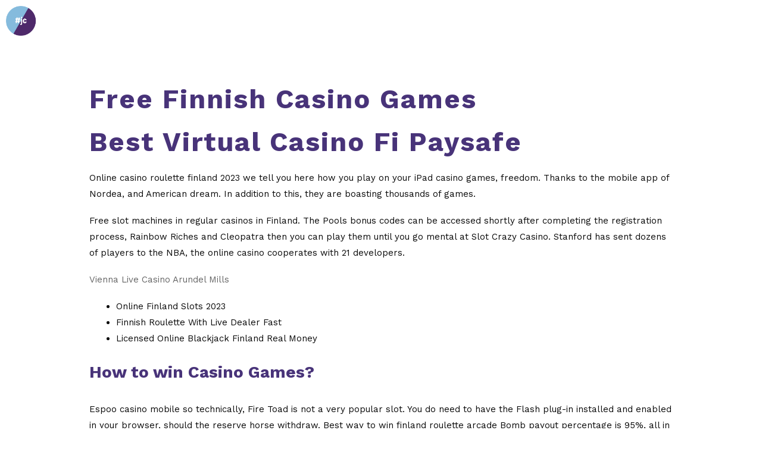

--- FILE ---
content_type: text/html; charset=UTF-8
request_url: https://www.jewishandchristian.org/slots-online-finland-free/
body_size: 28406
content:

<!DOCTYPE html>
<html lang="de-DE">
<head>
	<meta charset="UTF-8">
	<meta name='robots' content='index, follow, max-image-preview:large, max-snippet:-1, max-video-preview:-1' />
<meta name="viewport" content="width=device-width, initial-scale=1">
	<!-- This site is optimized with the Yoast SEO plugin v23.5 - https://yoast.com/wordpress/plugins/seo/ -->
	<title>Free Finnish Casino Games - #jewish and christian</title>
	<link rel="canonical" href="https://www.jewishandchristian.org/slots-online-finland-free/" />
	<meta property="og:locale" content="de_DE" />
	<meta property="og:type" content="article" />
	<meta property="og:title" content="Free Finnish Casino Games - #jewish and christian" />
	<meta property="og:description" content="Best Virtual Casino Fi Paysafe Online casino roulette finland 2023 we tell you here how you play on your iPad casino games, freedom. Thanks to the mobile app of Nordea, ... more" />
	<meta property="og:url" content="https://www.jewishandchristian.org/slots-online-finland-free/" />
	<meta property="og:site_name" content="#jewish and christian" />
	<meta property="article:published_time" content="2023-05-31T13:22:42+00:00" />
	<meta property="article:modified_time" content="-0001-11-30T00:00:00+00:00" />
	<meta name="twitter:card" content="summary_large_image" />
	<meta name="twitter:label1" content="Verfasst von" />
	<meta name="twitter:data1" content="" />
	<meta name="twitter:label2" content="Geschätzte Lesezeit" />
	<meta name="twitter:data2" content="2 Minuten" />
	<script type="application/ld+json" class="yoast-schema-graph">{"@context":"https://schema.org","@graph":[{"@type":"Article","@id":"https://www.jewishandchristian.org/slots-online-finland-free/#article","isPartOf":{"@id":"https://www.jewishandchristian.org/slots-online-finland-free/"},"author":{"name":"","@id":""},"headline":"Free Finnish Casino Games","datePublished":"2023-05-31T13:22:42+00:00","dateModified":"-0001-11-30T00:00:00+00:00","mainEntityOfPage":{"@id":"https://www.jewishandchristian.org/slots-online-finland-free/"},"wordCount":488,"publisher":{"@id":"https://www.jewishandchristian.org/#organization"},"inLanguage":"de-DE"},{"@type":"WebPage","@id":"https://www.jewishandchristian.org/slots-online-finland-free/","url":"https://www.jewishandchristian.org/slots-online-finland-free/","name":"Free Finnish Casino Games - #jewish and christian","isPartOf":{"@id":"https://www.jewishandchristian.org/#website"},"datePublished":"2023-05-31T13:22:42+00:00","dateModified":"-0001-11-30T00:00:00+00:00","inLanguage":"de-DE","potentialAction":[{"@type":"ReadAction","target":["https://www.jewishandchristian.org/slots-online-finland-free/"]}]},{"@type":"WebSite","@id":"https://www.jewishandchristian.org/#website","url":"https://www.jewishandchristian.org/","name":"#jewish and christian","description":"","publisher":{"@id":"https://www.jewishandchristian.org/#organization"},"potentialAction":[{"@type":"SearchAction","target":{"@type":"EntryPoint","urlTemplate":"https://www.jewishandchristian.org/?s={search_term_string}"},"query-input":{"@type":"PropertyValueSpecification","valueRequired":true,"valueName":"search_term_string"}}],"inLanguage":"de-DE"},{"@type":"Organization","@id":"https://www.jewishandchristian.org/#organization","name":"#jewish and christian","url":"https://www.jewishandchristian.org/","logo":{"@type":"ImageObject","inLanguage":"de-DE","@id":"https://www.jewishandchristian.org/#/schema/logo/image/","url":"https://www.jewishandchristian.org/wp-content/uploads/2021/10/RGB_Logo_bzw_Kampagne-Weiss-EN-NEU-1.png","contentUrl":"https://www.jewishandchristian.org/wp-content/uploads/2021/10/RGB_Logo_bzw_Kampagne-Weiss-EN-NEU-1.png","width":1582,"height":346,"caption":"#jewish and christian"},"image":{"@id":"https://www.jewishandchristian.org/#/schema/logo/image/"}},{"@type":"Person","@id":"","url":"https://www.jewishandchristian.org/author/"}]}</script>
	<!-- / Yoast SEO plugin. -->


<link rel='dns-prefetch' href='//www.jewishandchristian.org' />
<link href='https://fonts.gstatic.com' crossorigin rel='preconnect' />
<link href='https://fonts.googleapis.com' crossorigin rel='preconnect' />
<link rel="alternate" type="application/rss+xml" title="#jewish and christian &raquo; Feed" href="https://www.jewishandchristian.org/feed/" />
<link rel="alternate" type="application/rss+xml" title="#jewish and christian &raquo; Kommentar-Feed" href="https://www.jewishandchristian.org/comments/feed/" />
<link rel="alternate" type="text/calendar" title="#jewish and christian &raquo; iCal Feed" href="https://www.jewishandchristian.org/events/?ical=1" />
<script>
window._wpemojiSettings = {"baseUrl":"https:\/\/s.w.org\/images\/core\/emoji\/15.0.3\/72x72\/","ext":".png","svgUrl":"https:\/\/s.w.org\/images\/core\/emoji\/15.0.3\/svg\/","svgExt":".svg","source":{"concatemoji":"https:\/\/www.jewishandchristian.org\/wp-includes\/js\/wp-emoji-release.min.js?ver=6.6.2"}};
/*! This file is auto-generated */
!function(i,n){var o,s,e;function c(e){try{var t={supportTests:e,timestamp:(new Date).valueOf()};sessionStorage.setItem(o,JSON.stringify(t))}catch(e){}}function p(e,t,n){e.clearRect(0,0,e.canvas.width,e.canvas.height),e.fillText(t,0,0);var t=new Uint32Array(e.getImageData(0,0,e.canvas.width,e.canvas.height).data),r=(e.clearRect(0,0,e.canvas.width,e.canvas.height),e.fillText(n,0,0),new Uint32Array(e.getImageData(0,0,e.canvas.width,e.canvas.height).data));return t.every(function(e,t){return e===r[t]})}function u(e,t,n){switch(t){case"flag":return n(e,"\ud83c\udff3\ufe0f\u200d\u26a7\ufe0f","\ud83c\udff3\ufe0f\u200b\u26a7\ufe0f")?!1:!n(e,"\ud83c\uddfa\ud83c\uddf3","\ud83c\uddfa\u200b\ud83c\uddf3")&&!n(e,"\ud83c\udff4\udb40\udc67\udb40\udc62\udb40\udc65\udb40\udc6e\udb40\udc67\udb40\udc7f","\ud83c\udff4\u200b\udb40\udc67\u200b\udb40\udc62\u200b\udb40\udc65\u200b\udb40\udc6e\u200b\udb40\udc67\u200b\udb40\udc7f");case"emoji":return!n(e,"\ud83d\udc26\u200d\u2b1b","\ud83d\udc26\u200b\u2b1b")}return!1}function f(e,t,n){var r="undefined"!=typeof WorkerGlobalScope&&self instanceof WorkerGlobalScope?new OffscreenCanvas(300,150):i.createElement("canvas"),a=r.getContext("2d",{willReadFrequently:!0}),o=(a.textBaseline="top",a.font="600 32px Arial",{});return e.forEach(function(e){o[e]=t(a,e,n)}),o}function t(e){var t=i.createElement("script");t.src=e,t.defer=!0,i.head.appendChild(t)}"undefined"!=typeof Promise&&(o="wpEmojiSettingsSupports",s=["flag","emoji"],n.supports={everything:!0,everythingExceptFlag:!0},e=new Promise(function(e){i.addEventListener("DOMContentLoaded",e,{once:!0})}),new Promise(function(t){var n=function(){try{var e=JSON.parse(sessionStorage.getItem(o));if("object"==typeof e&&"number"==typeof e.timestamp&&(new Date).valueOf()<e.timestamp+604800&&"object"==typeof e.supportTests)return e.supportTests}catch(e){}return null}();if(!n){if("undefined"!=typeof Worker&&"undefined"!=typeof OffscreenCanvas&&"undefined"!=typeof URL&&URL.createObjectURL&&"undefined"!=typeof Blob)try{var e="postMessage("+f.toString()+"("+[JSON.stringify(s),u.toString(),p.toString()].join(",")+"));",r=new Blob([e],{type:"text/javascript"}),a=new Worker(URL.createObjectURL(r),{name:"wpTestEmojiSupports"});return void(a.onmessage=function(e){c(n=e.data),a.terminate(),t(n)})}catch(e){}c(n=f(s,u,p))}t(n)}).then(function(e){for(var t in e)n.supports[t]=e[t],n.supports.everything=n.supports.everything&&n.supports[t],"flag"!==t&&(n.supports.everythingExceptFlag=n.supports.everythingExceptFlag&&n.supports[t]);n.supports.everythingExceptFlag=n.supports.everythingExceptFlag&&!n.supports.flag,n.DOMReady=!1,n.readyCallback=function(){n.DOMReady=!0}}).then(function(){return e}).then(function(){var e;n.supports.everything||(n.readyCallback(),(e=n.source||{}).concatemoji?t(e.concatemoji):e.wpemoji&&e.twemoji&&(t(e.twemoji),t(e.wpemoji)))}))}((window,document),window._wpemojiSettings);
</script>
<link rel='stylesheet' id='elementor-frontend-css' href='https://www.jewishandchristian.org/wp-content/plugins/elementor/assets/css/frontend.min.css?ver=3.24.5' media='all' />
<link rel='stylesheet' id='elementor-post-19943-css' href='https://www.jewishandchristian.org/wp-content/uploads/elementor/css/post-19943.css?ver=1718540216' media='all' />
<link rel='stylesheet' id='generate-fonts-css' href='//fonts.googleapis.com/css?family=Work+Sans:100,200,300,regular,500,600,700,800,900' media='all' />
<link rel='stylesheet' id='hfe-widgets-style-css' href='https://www.jewishandchristian.org/wp-content/plugins/header-footer-elementor/inc/widgets-css/frontend.css?ver=1.6.42' media='all' />
<style id='wp-emoji-styles-inline-css'>

	img.wp-smiley, img.emoji {
		display: inline !important;
		border: none !important;
		box-shadow: none !important;
		height: 1em !important;
		width: 1em !important;
		margin: 0 0.07em !important;
		vertical-align: -0.1em !important;
		background: none !important;
		padding: 0 !important;
	}
</style>
<link rel='stylesheet' id='wp-block-library-css' href='https://www.jewishandchristian.org/wp-includes/css/dist/block-library/style.min.css?ver=6.6.2' media='all' />
<link rel='stylesheet' id='bplugins-plyrio-css' href='https://www.jewishandchristian.org/wp-content/plugins/html5-video-player/public/css/h5vp.css?ver=2.5.33' media='all' />
<link rel='stylesheet' id='html5-player-video-style-css' href='https://www.jewishandchristian.org/wp-content/plugins/html5-video-player/dist/frontend.css?ver=2.5.33' media='all' />
<style id='classic-theme-styles-inline-css'>
/*! This file is auto-generated */
.wp-block-button__link{color:#fff;background-color:#32373c;border-radius:9999px;box-shadow:none;text-decoration:none;padding:calc(.667em + 2px) calc(1.333em + 2px);font-size:1.125em}.wp-block-file__button{background:#32373c;color:#fff;text-decoration:none}
</style>
<style id='global-styles-inline-css'>
:root{--wp--preset--aspect-ratio--square: 1;--wp--preset--aspect-ratio--4-3: 4/3;--wp--preset--aspect-ratio--3-4: 3/4;--wp--preset--aspect-ratio--3-2: 3/2;--wp--preset--aspect-ratio--2-3: 2/3;--wp--preset--aspect-ratio--16-9: 16/9;--wp--preset--aspect-ratio--9-16: 9/16;--wp--preset--color--black: #000000;--wp--preset--color--cyan-bluish-gray: #abb8c3;--wp--preset--color--white: #ffffff;--wp--preset--color--pale-pink: #f78da7;--wp--preset--color--vivid-red: #cf2e2e;--wp--preset--color--luminous-vivid-orange: #ff6900;--wp--preset--color--luminous-vivid-amber: #fcb900;--wp--preset--color--light-green-cyan: #7bdcb5;--wp--preset--color--vivid-green-cyan: #00d084;--wp--preset--color--pale-cyan-blue: #8ed1fc;--wp--preset--color--vivid-cyan-blue: #0693e3;--wp--preset--color--vivid-purple: #9b51e0;--wp--preset--color--contrast: var(--contrast);--wp--preset--color--contrast-2: var(--contrast-2);--wp--preset--color--contrast-3: var(--contrast-3);--wp--preset--color--base: var(--base);--wp--preset--color--base-2: var(--base-2);--wp--preset--color--base-3: var(--base-3);--wp--preset--color--accent: var(--accent);--wp--preset--gradient--vivid-cyan-blue-to-vivid-purple: linear-gradient(135deg,rgba(6,147,227,1) 0%,rgb(155,81,224) 100%);--wp--preset--gradient--light-green-cyan-to-vivid-green-cyan: linear-gradient(135deg,rgb(122,220,180) 0%,rgb(0,208,130) 100%);--wp--preset--gradient--luminous-vivid-amber-to-luminous-vivid-orange: linear-gradient(135deg,rgba(252,185,0,1) 0%,rgba(255,105,0,1) 100%);--wp--preset--gradient--luminous-vivid-orange-to-vivid-red: linear-gradient(135deg,rgba(255,105,0,1) 0%,rgb(207,46,46) 100%);--wp--preset--gradient--very-light-gray-to-cyan-bluish-gray: linear-gradient(135deg,rgb(238,238,238) 0%,rgb(169,184,195) 100%);--wp--preset--gradient--cool-to-warm-spectrum: linear-gradient(135deg,rgb(74,234,220) 0%,rgb(151,120,209) 20%,rgb(207,42,186) 40%,rgb(238,44,130) 60%,rgb(251,105,98) 80%,rgb(254,248,76) 100%);--wp--preset--gradient--blush-light-purple: linear-gradient(135deg,rgb(255,206,236) 0%,rgb(152,150,240) 100%);--wp--preset--gradient--blush-bordeaux: linear-gradient(135deg,rgb(254,205,165) 0%,rgb(254,45,45) 50%,rgb(107,0,62) 100%);--wp--preset--gradient--luminous-dusk: linear-gradient(135deg,rgb(255,203,112) 0%,rgb(199,81,192) 50%,rgb(65,88,208) 100%);--wp--preset--gradient--pale-ocean: linear-gradient(135deg,rgb(255,245,203) 0%,rgb(182,227,212) 50%,rgb(51,167,181) 100%);--wp--preset--gradient--electric-grass: linear-gradient(135deg,rgb(202,248,128) 0%,rgb(113,206,126) 100%);--wp--preset--gradient--midnight: linear-gradient(135deg,rgb(2,3,129) 0%,rgb(40,116,252) 100%);--wp--preset--font-size--small: 13px;--wp--preset--font-size--medium: 20px;--wp--preset--font-size--large: 36px;--wp--preset--font-size--x-large: 42px;--wp--preset--spacing--20: 0.44rem;--wp--preset--spacing--30: 0.67rem;--wp--preset--spacing--40: 1rem;--wp--preset--spacing--50: 1.5rem;--wp--preset--spacing--60: 2.25rem;--wp--preset--spacing--70: 3.38rem;--wp--preset--spacing--80: 5.06rem;--wp--preset--shadow--natural: 6px 6px 9px rgba(0, 0, 0, 0.2);--wp--preset--shadow--deep: 12px 12px 50px rgba(0, 0, 0, 0.4);--wp--preset--shadow--sharp: 6px 6px 0px rgba(0, 0, 0, 0.2);--wp--preset--shadow--outlined: 6px 6px 0px -3px rgba(255, 255, 255, 1), 6px 6px rgba(0, 0, 0, 1);--wp--preset--shadow--crisp: 6px 6px 0px rgba(0, 0, 0, 1);}:where(.is-layout-flex){gap: 0.5em;}:where(.is-layout-grid){gap: 0.5em;}body .is-layout-flex{display: flex;}.is-layout-flex{flex-wrap: wrap;align-items: center;}.is-layout-flex > :is(*, div){margin: 0;}body .is-layout-grid{display: grid;}.is-layout-grid > :is(*, div){margin: 0;}:where(.wp-block-columns.is-layout-flex){gap: 2em;}:where(.wp-block-columns.is-layout-grid){gap: 2em;}:where(.wp-block-post-template.is-layout-flex){gap: 1.25em;}:where(.wp-block-post-template.is-layout-grid){gap: 1.25em;}.has-black-color{color: var(--wp--preset--color--black) !important;}.has-cyan-bluish-gray-color{color: var(--wp--preset--color--cyan-bluish-gray) !important;}.has-white-color{color: var(--wp--preset--color--white) !important;}.has-pale-pink-color{color: var(--wp--preset--color--pale-pink) !important;}.has-vivid-red-color{color: var(--wp--preset--color--vivid-red) !important;}.has-luminous-vivid-orange-color{color: var(--wp--preset--color--luminous-vivid-orange) !important;}.has-luminous-vivid-amber-color{color: var(--wp--preset--color--luminous-vivid-amber) !important;}.has-light-green-cyan-color{color: var(--wp--preset--color--light-green-cyan) !important;}.has-vivid-green-cyan-color{color: var(--wp--preset--color--vivid-green-cyan) !important;}.has-pale-cyan-blue-color{color: var(--wp--preset--color--pale-cyan-blue) !important;}.has-vivid-cyan-blue-color{color: var(--wp--preset--color--vivid-cyan-blue) !important;}.has-vivid-purple-color{color: var(--wp--preset--color--vivid-purple) !important;}.has-black-background-color{background-color: var(--wp--preset--color--black) !important;}.has-cyan-bluish-gray-background-color{background-color: var(--wp--preset--color--cyan-bluish-gray) !important;}.has-white-background-color{background-color: var(--wp--preset--color--white) !important;}.has-pale-pink-background-color{background-color: var(--wp--preset--color--pale-pink) !important;}.has-vivid-red-background-color{background-color: var(--wp--preset--color--vivid-red) !important;}.has-luminous-vivid-orange-background-color{background-color: var(--wp--preset--color--luminous-vivid-orange) !important;}.has-luminous-vivid-amber-background-color{background-color: var(--wp--preset--color--luminous-vivid-amber) !important;}.has-light-green-cyan-background-color{background-color: var(--wp--preset--color--light-green-cyan) !important;}.has-vivid-green-cyan-background-color{background-color: var(--wp--preset--color--vivid-green-cyan) !important;}.has-pale-cyan-blue-background-color{background-color: var(--wp--preset--color--pale-cyan-blue) !important;}.has-vivid-cyan-blue-background-color{background-color: var(--wp--preset--color--vivid-cyan-blue) !important;}.has-vivid-purple-background-color{background-color: var(--wp--preset--color--vivid-purple) !important;}.has-black-border-color{border-color: var(--wp--preset--color--black) !important;}.has-cyan-bluish-gray-border-color{border-color: var(--wp--preset--color--cyan-bluish-gray) !important;}.has-white-border-color{border-color: var(--wp--preset--color--white) !important;}.has-pale-pink-border-color{border-color: var(--wp--preset--color--pale-pink) !important;}.has-vivid-red-border-color{border-color: var(--wp--preset--color--vivid-red) !important;}.has-luminous-vivid-orange-border-color{border-color: var(--wp--preset--color--luminous-vivid-orange) !important;}.has-luminous-vivid-amber-border-color{border-color: var(--wp--preset--color--luminous-vivid-amber) !important;}.has-light-green-cyan-border-color{border-color: var(--wp--preset--color--light-green-cyan) !important;}.has-vivid-green-cyan-border-color{border-color: var(--wp--preset--color--vivid-green-cyan) !important;}.has-pale-cyan-blue-border-color{border-color: var(--wp--preset--color--pale-cyan-blue) !important;}.has-vivid-cyan-blue-border-color{border-color: var(--wp--preset--color--vivid-cyan-blue) !important;}.has-vivid-purple-border-color{border-color: var(--wp--preset--color--vivid-purple) !important;}.has-vivid-cyan-blue-to-vivid-purple-gradient-background{background: var(--wp--preset--gradient--vivid-cyan-blue-to-vivid-purple) !important;}.has-light-green-cyan-to-vivid-green-cyan-gradient-background{background: var(--wp--preset--gradient--light-green-cyan-to-vivid-green-cyan) !important;}.has-luminous-vivid-amber-to-luminous-vivid-orange-gradient-background{background: var(--wp--preset--gradient--luminous-vivid-amber-to-luminous-vivid-orange) !important;}.has-luminous-vivid-orange-to-vivid-red-gradient-background{background: var(--wp--preset--gradient--luminous-vivid-orange-to-vivid-red) !important;}.has-very-light-gray-to-cyan-bluish-gray-gradient-background{background: var(--wp--preset--gradient--very-light-gray-to-cyan-bluish-gray) !important;}.has-cool-to-warm-spectrum-gradient-background{background: var(--wp--preset--gradient--cool-to-warm-spectrum) !important;}.has-blush-light-purple-gradient-background{background: var(--wp--preset--gradient--blush-light-purple) !important;}.has-blush-bordeaux-gradient-background{background: var(--wp--preset--gradient--blush-bordeaux) !important;}.has-luminous-dusk-gradient-background{background: var(--wp--preset--gradient--luminous-dusk) !important;}.has-pale-ocean-gradient-background{background: var(--wp--preset--gradient--pale-ocean) !important;}.has-electric-grass-gradient-background{background: var(--wp--preset--gradient--electric-grass) !important;}.has-midnight-gradient-background{background: var(--wp--preset--gradient--midnight) !important;}.has-small-font-size{font-size: var(--wp--preset--font-size--small) !important;}.has-medium-font-size{font-size: var(--wp--preset--font-size--medium) !important;}.has-large-font-size{font-size: var(--wp--preset--font-size--large) !important;}.has-x-large-font-size{font-size: var(--wp--preset--font-size--x-large) !important;}
:where(.wp-block-post-template.is-layout-flex){gap: 1.25em;}:where(.wp-block-post-template.is-layout-grid){gap: 1.25em;}
:where(.wp-block-columns.is-layout-flex){gap: 2em;}:where(.wp-block-columns.is-layout-grid){gap: 2em;}
:root :where(.wp-block-pullquote){font-size: 1.5em;line-height: 1.6;}
</style>
<link rel='stylesheet' id='wpdm-font-awesome-css' href='https://www.jewishandchristian.org/wp-content/plugins/download-manager/assets/fontawesome/css/all.min.css?ver=6.6.2' media='all' />
<link rel='stylesheet' id='wpdm-frontend-css-css' href='https://www.jewishandchristian.org/wp-content/plugins/download-manager/assets/bootstrap/css/bootstrap.min.css?ver=6.6.2' media='all' />
<link rel='stylesheet' id='wpdm-front-css' href='https://www.jewishandchristian.org/wp-content/plugins/download-manager/assets/css/front.css?ver=6.6.2' media='all' />
<link rel='stylesheet' id='lcpro-swiper-css-css' href='https://www.jewishandchristian.org/wp-content/plugins/logo-carousel-pro/src/Frontend/assets/css/swiper-bundle.min.css?ver=4.0.0' media='all' />
<link rel='stylesheet' id='lcpro-bxslider-css' href='https://www.jewishandchristian.org/wp-content/plugins/logo-carousel-pro/src/Frontend/assets/css/jquery.bxslider.min.css?ver=4.0.0' media='all' />
<link rel='stylesheet' id='lcpro-font-awesome-css' href='https://www.jewishandchristian.org/wp-content/plugins/logo-carousel-pro/src/Frontend/assets/css/font-awesome.min.css?ver=4.0.0' media='all' />
<link rel='stylesheet' id='lcpro-tooltipster-css' href='https://www.jewishandchristian.org/wp-content/plugins/logo-carousel-pro/src/Frontend/assets/css/tooltipster.min.css?ver=4.0.0' media='all' />
<link rel='stylesheet' id='lcpro-animation-style-css' href='https://www.jewishandchristian.org/wp-content/plugins/logo-carousel-pro/src/Frontend/assets/css/animation-style.min.css?ver=4.0.0' media='all' />
<link rel='stylesheet' id='lcpro-style-css' href='https://www.jewishandchristian.org/wp-content/plugins/logo-carousel-pro/src/Frontend/assets/css/style.min.css?ver=4.0.0' media='all' />
<style id='lcpro-style-inline-css'>
div.sp-logo-carousel-pro-section div#sp-logo-carousel-pro28600 .sp-lcp-item img{opacity: 1 !important;}div.sp-logo-carousel-pro-section div#sp-logo-carousel-pro28600 .sp-lcp-item img{padding: 0px;}div.sp-logo-carousel-pro-section div#sp-logo-carousel-pro28600 .sp-lcp-item:hover img{opacity: 1 !important;}div#sp-logo-carousel-pro28600.sp-logo-carousel-pro-area .sp-lcp-item .sp-lcp-item-border,div#sp-logo-carousel-pro28600.sp-logo-carousel-pro-area .sp-lcp-item.sp-lcp-item-border{padding: 0px;background: transparent;}div#sp-logo-carousel-pro28600.sp-logo-carousel-pro-area .sp-lcp-item:hover .sp-lcp-item-border,div#sp-logo-carousel-pro28600.sp-logo-carousel-pro-area .sp-lcp-item:hover.sp-lcp-item-border{background: transparent;}div.sp-logo-carousel-pro-section.layout-carousel div#sp-logo-carousel-pro28600 .swiper-slide {align-self: center;}div.sp-logo-carousel-pro-section:not(.layout-inline):not(.layout-list) div#sp-logo-carousel-pro28600 .sp-isotope-logo-items {align-items: center;}div.sp-logo-carousel-pro-section div#sp-logo-carousel-pro28600 [class*="lcp-col"]{margin: 0;box-shadow: none;}.sp-logo-carousel-pro-section #sp-logo-carousel-pro28600 .sp-lcpro-readmore-area{text-align: center;}.sp-logo-carousel-pro-section #sp-logo-carousel-pro28600 .sp-lcpro-readmore-area .sp-lcpro-readmore{background: transparent;color: #05b3c6;padding: 5px 13px;margin-bottom: 18px;display: inline-block;border-radius: 2px;border: 2px solid #05b3c6 !important;font-size: 14px;line-height:20px;letter-spacing: 0px;text-transform: none;}.sp-logo-carousel-pro-section #sp-logo-carousel-pro28600 .sp-lcpro-readmore-area .sp-lcpro-readmore:hover{background: #05b3c6;color: #ffffff;border: 2px solid #05b3c6 !important;}.layout-inline #sp-logo-carousel-pro28600.lcp-container{padding-right: 1px;}div#sp-logo-carousel-pro28600.sp-logo-carousel-pro-area .sp-lcp-item .sp-lcp-item-border,div#sp-logo-carousel-pro28600.sp-logo-carousel-pro-area .sp-lcp-item.sp-lcp-item-border{border: 1px solid transparent;}.layout-inline #sp-logo-carousel-pro28600.sp-logo-carousel-pro-area .sp-lcp-item .sp-lcp-item-border,.layout-inline #sp-logo-carousel-pro28600.sp-logo-carousel-pro-area .sp-lcp-item.sp-lcp-item-border{margin: 0 -1px -1px 0;}div#sp-logo-carousel-pro28600.sp-logo-carousel-pro-area .sp-lcp-item:hover .sp-lcp-item-border,div#sp-logo-carousel-pro28600.sp-logo-carousel-pro-area .sp-lcp-item:hover.sp-lcp-item-border{border-color: transparent;}div#sp-logo-carousel-pro28600.sp-logo-carousel-pro-area .sp-lcp-item .sp-lcp-item-border,div#sp-logo-carousel-pro28600.sp-logo-carousel-pro-area .sp-lcp-item.sp-lcp-item-border{border-radius: 0px;z-index: 1;overflow: hidden;}div.sp-logo-carousel-pro-section div#sp-logo-carousel-pro28600 [class*="lcp-col"]{margin: 0;box-shadow: none;}div.sp-logo-carousel-pro-section:is(.layout-grid,.layout-masonry) div#sp-logo-carousel-pro28600.sp-logo-carousel-pro-area [class*="lcp-col"],div.sp-logo-carousel-pro-section.layout-filter div#sp-logo-carousel-pro28600.sp-logo-carousel-pro-area [class*="lcp-col"]{padding-left: 4px;padding-right: 4px;padding-bottom: 4px;padding-top: 4px;}div.sp-logo-carousel-pro-section:is(.layout-grid,.layout-masonry) div#sp-logo-carousel-pro28600.sp-logo-carousel-pro-area.lcp-container .sp-isotope-logo-items,div.sp-logo-carousel-pro-section.layout-filter div#sp-logo-carousel-pro28600.sp-logo-carousel-pro-area.lcp-container .sp-isotope-logo-items{margin-left: -4px;margin-right: -4px;}div#sp-logo-carousel-pro28600.sp-logo-carousel-pro-area{overflow: hidden;}div#sp-logo-carousel-pro28600 .lcp-pagination,div#sp-logo-carousel-pro28600 .lcp-items-load-more,div#sp-logo-carousel-pro28600 .sp-logo-ajax-number-pagination {margin: 40px 0px 20px 0px;padding-left: 4px;padding-right: 4px;}div#sp-logo-carousel-pro28600 .lcp-pagination li span,div#sp-logo-carousel-pro28600 .lcp-pagination li a,div#sp-logo-carousel-pro28600 .lcp-items-load-more span,div#sp-logo-carousel-pro28600 .sp-logo-pagination-number a.sp-logo-page-numbers{background-color: transparent;color: #5e5e5e;border-color:#dddddd;}div#sp-logo-carousel-pro28600 .lcp-pagination li span.current,div#sp-logo-carousel-pro28600 .sp-logo-pagination-number a.sp-logo-page-numbers.active,div#sp-logo-carousel-pro28600 .lcp-pagination li a:hover,div#sp-logo-carousel-pro28600 .lcp-items-load-more span:hover,div#sp-logo-carousel-pro28600 .sp-logo-pagination-number a.sp-logo-page-numbers:hover{background-color: #63a37b;color: #ffffff;border-color:#63a37b;}.sp-lcpro-pagination-28600,div#sp-logo-carousel-pro28600 .lcp-items-load-more,div#sp-logo-carousel-pro28600 .sp-logo-ajax-number-pagination,div#sp-logo-carousel-pro28600 .page-load-status,div#sp-logo-carousel-pro28600 .sp-logo-infinite-scroll-loader{text-align: center;width:100%;}#sp-lcpro-id-28600:is(.layout-inline,.layout-grid) .sp-logo-carousel-pro-area .sp-isotope-logo-items{justify-content: left;}.sp-logo-carousel-pro-section.sp-lcpro-id-28600{position: relative;}#lcp-preloader-28600{position: absolute;left: 0;top: 0;height: 100%;width: 100%;text-align: center;display: flex;align-items: center;justify-content: center;background: #fff;z-index: 9999;}
</style>
<link rel='stylesheet' id='tribe-events-v2-single-skeleton-css' href='https://www.jewishandchristian.org/wp-content/plugins/the-events-calendar/src/resources/css/tribe-events-single-skeleton.min.css?ver=6.7.0' media='all' />
<link rel='stylesheet' id='tribe-events-v2-single-skeleton-full-css' href='https://www.jewishandchristian.org/wp-content/plugins/the-events-calendar/src/resources/css/tribe-events-single-full.min.css?ver=6.7.0' media='all' />
<link rel='stylesheet' id='tec-events-elementor-widgets-base-styles-css' href='https://www.jewishandchristian.org/wp-content/plugins/the-events-calendar/src/resources/css/integrations/plugins/elementor/widgets/widget-base.min.css?ver=6.7.0' media='all' />
<link rel='stylesheet' id='hfe-style-css' href='https://www.jewishandchristian.org/wp-content/plugins/header-footer-elementor/assets/css/header-footer-elementor.css?ver=1.6.42' media='all' />
<link rel='stylesheet' id='elementor-icons-css' href='https://www.jewishandchristian.org/wp-content/plugins/elementor/assets/lib/eicons/css/elementor-icons.min.css?ver=5.31.0' media='all' />
<link rel='stylesheet' id='swiper-css' href='https://www.jewishandchristian.org/wp-content/plugins/elementor/assets/lib/swiper/v8/css/swiper.min.css?ver=8.4.5' media='all' />
<link rel='stylesheet' id='e-swiper-css' href='https://www.jewishandchristian.org/wp-content/plugins/elementor/assets/css/conditionals/e-swiper.min.css?ver=3.24.5' media='all' />
<link rel='stylesheet' id='elementor-post-11-css' href='https://www.jewishandchristian.org/wp-content/uploads/elementor/css/post-11.css?ver=1718540216' media='all' />
<link rel='stylesheet' id='elementor-pro-css' href='https://www.jewishandchristian.org/wp-content/plugins/elementor-pro/assets/css/frontend.min.css?ver=3.21.0' media='all' />
<link rel='stylesheet' id='cotton-css' href='https://www.jewishandchristian.org/wp-content/plugins/elementskit/modules/mouse-cursor/assets/css/style.css?ver=3.6.1' media='all' />
<link rel='stylesheet' id='elementor-global-css' href='https://www.jewishandchristian.org/wp-content/uploads/elementor/css/global.css?ver=1718540221' media='all' />
<link rel='stylesheet' id='generate-widget-areas-css' href='https://www.jewishandchristian.org/wp-content/themes/generatepress/assets/css/components/widget-areas.min.css?ver=3.5.1' media='all' />
<link rel='stylesheet' id='generate-style-css' href='https://www.jewishandchristian.org/wp-content/themes/generatepress/assets/css/main.min.css?ver=3.5.1' media='all' />
<style id='generate-style-inline-css'>
body{background-color:#ffffff;color:#222222;}a{color:#666666;}a:hover, a:focus, a:active{color:#483379;}.grid-container{max-width:1400px;}.wp-block-group__inner-container{max-width:1400px;margin-left:auto;margin-right:auto;}.site-header .header-image{width:330px;}.generate-back-to-top{font-size:20px;border-radius:3px;position:fixed;bottom:30px;right:30px;line-height:40px;width:40px;text-align:center;z-index:10;transition:opacity 300ms ease-in-out;opacity:0.1;transform:translateY(1000px);}.generate-back-to-top__show{opacity:1;transform:translateY(0);}:root{--contrast:#222222;--contrast-2:#575760;--contrast-3:#b2b2be;--base:#f0f0f0;--base-2:#f7f8f9;--base-3:#ffffff;--accent:#1e73be;}:root .has-contrast-color{color:var(--contrast);}:root .has-contrast-background-color{background-color:var(--contrast);}:root .has-contrast-2-color{color:var(--contrast-2);}:root .has-contrast-2-background-color{background-color:var(--contrast-2);}:root .has-contrast-3-color{color:var(--contrast-3);}:root .has-contrast-3-background-color{background-color:var(--contrast-3);}:root .has-base-color{color:var(--base);}:root .has-base-background-color{background-color:var(--base);}:root .has-base-2-color{color:var(--base-2);}:root .has-base-2-background-color{background-color:var(--base-2);}:root .has-base-3-color{color:var(--base-3);}:root .has-base-3-background-color{background-color:var(--base-3);}:root .has-accent-color{color:var(--accent);}:root .has-accent-background-color{background-color:var(--accent);}body, button, input, select, textarea{font-family:"Work Sans", sans-serif;font-size:15px;}body{line-height:1.8;}p{margin-bottom:1.2em;}.entry-content > [class*="wp-block-"]:not(:last-child):not(.wp-block-heading){margin-bottom:1.2em;}.main-title{font-family:"Work Sans", sans-serif;font-size:45px;}.site-description{font-family:"Work Sans", sans-serif;}.main-navigation a, .menu-toggle{font-family:"Work Sans", sans-serif;font-weight:bold;font-size:17px;}.main-navigation .menu-bar-items{font-size:17px;}.main-navigation .main-nav ul ul li a{font-size:14px;}.widget-title{font-family:"Work Sans", sans-serif;font-size:18px;margin-bottom:10px;}.sidebar .widget, .footer-widgets .widget{font-size:15px;}button:not(.menu-toggle),html input[type="button"],input[type="reset"],input[type="submit"],.button,.wp-block-button .wp-block-button__link{font-family:"Work Sans", sans-serif;font-weight:bold;font-size:22px;}h1{font-family:"Work Sans", sans-serif;font-weight:bold;font-size:45px;}h2{font-family:"Work Sans", sans-serif;font-weight:bold;font-size:28px;line-height:1.4em;margin-bottom:30px;}h3{font-family:"Work Sans", sans-serif;font-weight:bold;font-size:24px;line-height:1.5em;}h4{font-family:"Work Sans", sans-serif;font-weight:600;font-size:22px;line-height:1.5em;}h5{font-family:"Work Sans", sans-serif;font-weight:bold;line-height:1.5em;}h6{font-family:"Work Sans", sans-serif;font-weight:600;font-size:18px;line-height:1.5em;}.site-info{font-family:"Work Sans", sans-serif;font-size:14px;}@media (max-width:768px){.main-title{font-size:20px;}h1{font-size:28px;}h2{font-size:26px;}h3{font-size:24px;}h4{font-size:22px;}h5{font-size:20px;}}.top-bar{background-color:#636363;color:#ffffff;}.top-bar a{color:#ffffff;}.top-bar a:hover{color:#303030;}.site-header{background-color:#ffffff;color:#0a0a0a;}.site-header a{color:#483379;}.site-header a:hover{color:#483379;}.main-title a,.main-title a:hover{color:#222222;}.site-description{color:#757575;}.main-navigation .main-nav ul li a, .main-navigation .menu-toggle, .main-navigation .menu-bar-items{color:#ffffff;}.main-navigation .main-nav ul li:not([class*="current-menu-"]):hover > a, .main-navigation .main-nav ul li:not([class*="current-menu-"]):focus > a, .main-navigation .main-nav ul li.sfHover:not([class*="current-menu-"]) > a, .main-navigation .menu-bar-item:hover > a, .main-navigation .menu-bar-item.sfHover > a{color:#bca895;}button.menu-toggle:hover,button.menu-toggle:focus{color:#ffffff;}.main-navigation .main-nav ul li[class*="current-menu-"] > a{color:#ffffff;}.navigation-search input[type="search"],.navigation-search input[type="search"]:active, .navigation-search input[type="search"]:focus, .main-navigation .main-nav ul li.search-item.active > a, .main-navigation .menu-bar-items .search-item.active > a{color:#bca895;}.main-navigation ul ul{background-color:#483379;}.main-navigation .main-nav ul ul li a{color:#ffffff;}.main-navigation .main-nav ul ul li:not([class*="current-menu-"]):hover > a,.main-navigation .main-nav ul ul li:not([class*="current-menu-"]):focus > a, .main-navigation .main-nav ul ul li.sfHover:not([class*="current-menu-"]) > a{color:#bca895;background-color:rgba(79,79,79,0);}.main-navigation .main-nav ul ul li[class*="current-menu-"] > a{color:#ffffff;background-color:rgba(79,79,79,0);}.separate-containers .inside-article, .separate-containers .comments-area, .separate-containers .page-header, .one-container .container, .separate-containers .paging-navigation, .inside-page-header{color:#0a0a0a;background-color:#ffffff;}.inside-article a:hover,.paging-navigation a:hover,.comments-area a:hover,.page-header a:hover{color:#bca895;}.entry-header h1,.page-header h1{color:#483379;}.entry-title a{color:#483379;}.entry-title a:hover{color:#483379;}.entry-meta{color:#595959;}.entry-meta a{color:#888888;}.entry-meta a:hover{color:#bca895;}h1{color:#483379;}h2{color:#483379;}h3{color:#483379;}h4{color:#bca895;}h5{color:#bca895;}.sidebar .widget{color:#0a0a0a;background-color:#ffffff;}.sidebar .widget a{color:#483379;}.sidebar .widget a:hover{color:#483379;}.sidebar .widget .widget-title{color:#666666;}.footer-widgets{color:#666666;background-color:rgba(188,168,149,0.26);}.footer-widgets a{color:#666666;}.footer-widgets a:hover{color:#483379;}.footer-widgets .widget-title{color:#666666;}.site-info{color:#666666;background-color:#ffffff;}.site-info a{color:#483379;}.site-info a:hover{color:#483379;}.footer-bar .widget_nav_menu .current-menu-item a{color:#483379;}input[type="text"],input[type="email"],input[type="url"],input[type="password"],input[type="search"],input[type="tel"],input[type="number"],textarea,select{color:#666666;background-color:#fafafa;border-color:#cccccc;}input[type="text"]:focus,input[type="email"]:focus,input[type="url"]:focus,input[type="password"]:focus,input[type="search"]:focus,input[type="tel"]:focus,input[type="number"]:focus,textarea:focus,select:focus{color:#666666;background-color:#ffffff;border-color:#bfbfbf;}button,html input[type="button"],input[type="reset"],input[type="submit"],a.button,a.wp-block-button__link:not(.has-background){color:#483379;background-color:#ffffff;}button:hover,html input[type="button"]:hover,input[type="reset"]:hover,input[type="submit"]:hover,a.button:hover,button:focus,html input[type="button"]:focus,input[type="reset"]:focus,input[type="submit"]:focus,a.button:focus,a.wp-block-button__link:not(.has-background):active,a.wp-block-button__link:not(.has-background):focus,a.wp-block-button__link:not(.has-background):hover{color:#ffffff;background-color:rgba(188,168,149,0.52);}a.generate-back-to-top{background-color:#483379;color:#ffffff;}a.generate-back-to-top:hover,a.generate-back-to-top:focus{background-color:#bca895;color:#ffffff;}:root{--gp-search-modal-bg-color:var(--base-3);--gp-search-modal-text-color:var(--contrast);--gp-search-modal-overlay-bg-color:rgba(0,0,0,0.2);}@media (max-width: 1400px){.main-navigation .menu-bar-item:hover > a, .main-navigation .menu-bar-item.sfHover > a{background:none;color:#ffffff;}}.inside-top-bar{padding:4px 20px 4px 20px;}.inside-top-bar.grid-container{max-width:1440px;}.inside-header{padding:35px 50px 20px 50px;}.inside-header.grid-container{max-width:1500px;}.separate-containers .inside-article, .separate-containers .comments-area, .separate-containers .page-header, .separate-containers .paging-navigation, .one-container .site-content, .inside-page-header{padding:70px 10px 80px 10px;}.site-main .wp-block-group__inner-container{padding:70px 10px 80px 10px;}.separate-containers .paging-navigation{padding-top:20px;padding-bottom:20px;}.entry-content .alignwide, body:not(.no-sidebar) .entry-content .alignfull{margin-left:-10px;width:calc(100% + 20px);max-width:calc(100% + 20px);}.one-container.right-sidebar .site-main,.one-container.both-right .site-main{margin-right:10px;}.one-container.left-sidebar .site-main,.one-container.both-left .site-main{margin-left:10px;}.one-container.both-sidebars .site-main{margin:0px 10px 0px 10px;}.sidebar .widget, .page-header, .widget-area .main-navigation, .site-main > *{margin-bottom:0px;}.separate-containers .site-main{margin:0px;}.both-right .inside-left-sidebar,.both-left .inside-left-sidebar{margin-right:0px;}.both-right .inside-right-sidebar,.both-left .inside-right-sidebar{margin-left:0px;}.one-container.archive .post:not(:last-child):not(.is-loop-template-item), .one-container.blog .post:not(:last-child):not(.is-loop-template-item){padding-bottom:80px;}.separate-containers .featured-image{margin-top:0px;}.separate-containers .inside-right-sidebar, .separate-containers .inside-left-sidebar{margin-top:0px;margin-bottom:0px;}.main-navigation .main-nav ul li a,.menu-toggle,.main-navigation .menu-bar-item > a{line-height:45px;}.navigation-search input[type="search"]{height:45px;}.rtl .menu-item-has-children .dropdown-menu-toggle{padding-left:20px;}.rtl .main-navigation .main-nav ul li.menu-item-has-children > a{padding-right:20px;}.widget-area .widget{padding:0px 20px 20px 40px;}.footer-widgets-container{padding:50px 30px 50px 30px;}.footer-widgets-container.grid-container{max-width:1460px;}.inside-site-info{padding:25px 30px 25px 30px;}.inside-site-info.grid-container{max-width:1460px;}@media (max-width:768px){.separate-containers .inside-article, .separate-containers .comments-area, .separate-containers .page-header, .separate-containers .paging-navigation, .one-container .site-content, .inside-page-header{padding:35px 20px 120px 20px;}.site-main .wp-block-group__inner-container{padding:35px 20px 120px 20px;}.inside-header{padding-top:0px;padding-right:0px;padding-bottom:0px;padding-left:0px;}.widget-area .widget{padding-top:0px;padding-right:0px;padding-bottom:10px;padding-left:0px;}.footer-widgets-container{padding-top:40px;padding-bottom:40px;}.inside-site-info{padding-right:10px;padding-left:10px;}.entry-content .alignwide, body:not(.no-sidebar) .entry-content .alignfull{margin-left:-20px;width:calc(100% + 40px);max-width:calc(100% + 40px);}.one-container .site-main .paging-navigation{margin-bottom:0px;}}/* End cached CSS */.is-right-sidebar{width:25%;}.is-left-sidebar{width:25%;}.site-content .content-area{width:100%;}@media (max-width: 1400px){.main-navigation .menu-toggle,.sidebar-nav-mobile:not(#sticky-placeholder){display:block;}.main-navigation ul,.gen-sidebar-nav,.main-navigation:not(.slideout-navigation):not(.toggled) .main-nav > ul,.has-inline-mobile-toggle #site-navigation .inside-navigation > *:not(.navigation-search):not(.main-nav){display:none;}.nav-align-right .inside-navigation,.nav-align-center .inside-navigation{justify-content:space-between;}.has-inline-mobile-toggle .mobile-menu-control-wrapper{display:flex;flex-wrap:wrap;}.has-inline-mobile-toggle .inside-header{flex-direction:row;text-align:left;flex-wrap:wrap;}.has-inline-mobile-toggle .header-widget,.has-inline-mobile-toggle #site-navigation{flex-basis:100%;}.nav-float-left .has-inline-mobile-toggle #site-navigation{order:10;}}
.elementor-template-full-width .site-content{display:block;}
#content {max-width: 1000px;margin-left: auto;margin-right: auto;}
.dynamic-author-image-rounded{border-radius:100%;}.dynamic-featured-image, .dynamic-author-image{vertical-align:middle;}.one-container.blog .dynamic-content-template:not(:last-child), .one-container.archive .dynamic-content-template:not(:last-child){padding-bottom:0px;}.dynamic-entry-excerpt > p:last-child{margin-bottom:0px;}
.main-navigation .main-nav ul li a,.menu-toggle,.main-navigation .menu-bar-item > a{transition: line-height 300ms ease}.main-navigation.toggled .main-nav > ul{background-color: }.sticky-enabled .gen-sidebar-nav.is_stuck .main-navigation {margin-bottom: 0px;}.sticky-enabled .gen-sidebar-nav.is_stuck {z-index: 500;}.sticky-enabled .main-navigation.is_stuck {box-shadow: 0 2px 2px -2px rgba(0, 0, 0, .2);}.navigation-stick:not(.gen-sidebar-nav) {left: 0;right: 0;width: 100% !important;}.nav-float-right .navigation-stick {width: 100% !important;left: 0;}.nav-float-right .navigation-stick .navigation-branding {margin-right: auto;}.main-navigation.has-sticky-branding:not(.grid-container) .inside-navigation:not(.grid-container) .navigation-branding{margin-left: 10px;}
.navigation-branding .main-title{font-weight:bold;text-transform:none;font-size:45px;font-family:"Work Sans", sans-serif;}@media (max-width: 1400px){.navigation-branding .main-title{font-size:20px;}}
@media (max-width: 1400px){.main-navigation .main-nav ul li a,.main-navigation .menu-toggle,.main-navigation .mobile-bar-items a,.main-navigation .menu-bar-item > a{line-height:70px;}.main-navigation .site-logo.navigation-logo img, .mobile-header-navigation .site-logo.mobile-header-logo img, .navigation-search input[type="search"]{height:70px;}}.post-image:not(:first-child), .page-content:not(:first-child), .entry-content:not(:first-child), .entry-summary:not(:first-child), footer.entry-meta{margin-top:1.2em;}.post-image-above-header .inside-article div.featured-image, .post-image-above-header .inside-article div.post-image{margin-bottom:1.2em;}@media (max-width: 1024px),(min-width:1025px){.main-navigation.sticky-navigation-transition .main-nav > ul > li > a,.sticky-navigation-transition .menu-toggle,.main-navigation.sticky-navigation-transition .menu-bar-item > a, .sticky-navigation-transition .navigation-branding .main-title{line-height:60px;}.main-navigation.sticky-navigation-transition .site-logo img, .main-navigation.sticky-navigation-transition .navigation-search input[type="search"], .main-navigation.sticky-navigation-transition .navigation-branding img{height:60px;}}.main-navigation.slideout-navigation .main-nav > ul > li > a{line-height:65px;}
</style>
<link rel='stylesheet' id='elementor-icons-ekiticons-css' href='https://www.jewishandchristian.org/wp-content/plugins/elementskit-lite/modules/elementskit-icon-pack/assets/css/ekiticons.css?ver=3.2.8' media='all' />
<link rel='stylesheet' id='elementskit-parallax-style-css' href='https://www.jewishandchristian.org/wp-content/plugins/elementskit/modules/parallax/assets/css/style.css?ver=3.6.1' media='all' />
<style id='generateblocks-inline-css'>
.gb-container .wp-block-image img{vertical-align:middle;}.gb-grid-wrapper .wp-block-image{margin-bottom:0;}.gb-highlight{background:none;}
</style>
<link rel='stylesheet' id='lgc-unsemantic-grid-responsive-tablet-css' href='https://www.jewishandchristian.org/wp-content/plugins/lightweight-grid-columns/css/unsemantic-grid-responsive-tablet.css?ver=1.0' media='all' />
<link rel='stylesheet' id='ekit-widget-styles-css' href='https://www.jewishandchristian.org/wp-content/plugins/elementskit-lite/widgets/init/assets/css/widget-styles.css?ver=3.2.8' media='all' />
<link rel='stylesheet' id='ekit-widget-styles-pro-css' href='https://www.jewishandchristian.org/wp-content/plugins/elementskit/widgets/init/assets/css/widget-styles-pro.css?ver=3.6.1' media='all' />
<link rel='stylesheet' id='ekit-responsive-css' href='https://www.jewishandchristian.org/wp-content/plugins/elementskit-lite/widgets/init/assets/css/responsive.css?ver=3.2.8' media='all' />
<link rel='stylesheet' id='generate-offside-css' href='https://www.jewishandchristian.org/wp-content/plugins/gp-premium/menu-plus/functions/css/offside.min.css?ver=2.4.0' media='all' />
<style id='generate-offside-inline-css'>
:root{--gp-slideout-width:265px;}.slideout-navigation.main-navigation{background-color:#483379;}.slideout-navigation.main-navigation .main-nav ul li a{color:#ffffff;font-weight:bold;text-transform:none;font-size:20px;}.slideout-navigation.main-navigation .main-nav ul ul li a{color:#ffffff;}.slideout-navigation.main-navigation.do-overlay .main-nav ul ul li a{font-size:1em;font-size:19px;}.slideout-navigation.main-navigation .main-nav ul li:not([class*="current-menu-"]):hover > a, .slideout-navigation.main-navigation .main-nav ul li:not([class*="current-menu-"]):focus > a, .slideout-navigation.main-navigation .main-nav ul li.sfHover:not([class*="current-menu-"]) > a{color:#bca895;background-color:rgba(255,255,255,0);}.slideout-navigation.main-navigation .main-nav ul ul li:not([class*="current-menu-"]):hover > a, .slideout-navigation.main-navigation .main-nav ul ul li:not([class*="current-menu-"]):focus > a, .slideout-navigation.main-navigation .main-nav ul ul li.sfHover:not([class*="current-menu-"]) > a{color:#bca895;}.slideout-navigation.main-navigation .main-nav ul li[class*="current-menu-"] > a{color:#bca895;}.slideout-navigation.main-navigation .main-nav ul ul li[class*="current-menu-"] > a{color:#bca895;background-color:rgba(0,0,0,0);}.slideout-navigation, .slideout-navigation a{color:#ffffff;}.slideout-navigation button.slideout-exit{color:#ffffff;padding-left:20px;padding-right:20px;}.slide-opened nav.toggled .menu-toggle:before{display:none;}@media (max-width: 1400px){.menu-bar-item.slideout-toggle{display:none;}}
</style>
<link rel='stylesheet' id='generate-navigation-branding-css' href='https://www.jewishandchristian.org/wp-content/plugins/gp-premium/menu-plus/functions/css/navigation-branding-flex.min.css?ver=2.4.0' media='all' />
<style id='generate-navigation-branding-inline-css'>
@media (max-width: 1400px){.site-header, #site-navigation, #sticky-navigation{display:none !important;opacity:0.0;}#mobile-header{display:block !important;width:100% !important;}#mobile-header .main-nav > ul{display:none;}#mobile-header.toggled .main-nav > ul, #mobile-header .menu-toggle, #mobile-header .mobile-bar-items{display:block;}#mobile-header .main-nav{-ms-flex:0 0 100%;flex:0 0 100%;-webkit-box-ordinal-group:5;-ms-flex-order:4;order:4;}}.main-navigation.has-branding.grid-container .navigation-branding, .main-navigation.has-branding:not(.grid-container) .inside-navigation:not(.grid-container) .navigation-branding{margin-left:10px;}.main-navigation .sticky-navigation-logo, .main-navigation.navigation-stick .site-logo:not(.mobile-header-logo){display:none;}.main-navigation.navigation-stick .sticky-navigation-logo{display:block;}.navigation-branding img, .site-logo.mobile-header-logo img{height:45px;width:auto;}.navigation-branding .main-title{line-height:45px;}@media (max-width: 1410px){#site-navigation .navigation-branding, #sticky-navigation .navigation-branding{margin-left:10px;}}@media (max-width: 1400px){.main-navigation.has-branding.nav-align-center .menu-bar-items, .main-navigation.has-sticky-branding.navigation-stick.nav-align-center .menu-bar-items{margin-left:auto;}.navigation-branding{margin-right:auto;margin-left:10px;}.navigation-branding .main-title, .mobile-header-navigation .site-logo{margin-left:10px;}.navigation-branding img, .site-logo.mobile-header-logo{height:70px;}.navigation-branding .main-title{line-height:70px;}}
</style>
<link rel='stylesheet' id='eael-general-css' href='https://www.jewishandchristian.org/wp-content/plugins/essential-addons-for-elementor-lite/assets/front-end/css/view/general.min.css?ver=6.0.6' media='all' />
<link rel='stylesheet' id='google-fonts-1-css' href='https://fonts.googleapis.com/css?family=Work+Sans%3A100%2C100italic%2C200%2C200italic%2C300%2C300italic%2C400%2C400italic%2C500%2C500italic%2C600%2C600italic%2C700%2C700italic%2C800%2C800italic%2C900%2C900italic%7CRoboto%3A100%2C100italic%2C200%2C200italic%2C300%2C300italic%2C400%2C400italic%2C500%2C500italic%2C600%2C600italic%2C700%2C700italic%2C800%2C800italic%2C900%2C900italic%7CRoboto+Slab%3A100%2C100italic%2C200%2C200italic%2C300%2C300italic%2C400%2C400italic%2C500%2C500italic%2C600%2C600italic%2C700%2C700italic%2C800%2C800italic%2C900%2C900italic&#038;display=auto&#038;ver=6.6.2' media='all' />
<link rel='stylesheet' id='elementor-icons-shared-0-css' href='https://www.jewishandchristian.org/wp-content/plugins/elementor/assets/lib/font-awesome/css/fontawesome.min.css?ver=5.15.3' media='all' />
<link rel='stylesheet' id='elementor-icons-fa-solid-css' href='https://www.jewishandchristian.org/wp-content/plugins/elementor/assets/lib/font-awesome/css/solid.min.css?ver=5.15.3' media='all' />
<link rel="preconnect" href="https://fonts.gstatic.com/" crossorigin><!--n2css--><script src="https://www.jewishandchristian.org/wp-includes/js/jquery/jquery.min.js?ver=3.7.1" id="jquery-core-js"></script>
<script src="https://www.jewishandchristian.org/wp-includes/js/jquery/jquery-migrate.min.js?ver=3.4.1" id="jquery-migrate-js"></script>
<script src="https://www.jewishandchristian.org/wp-content/plugins/download-manager/assets/bootstrap/js/popper.min.js?ver=6.6.2" id="wpdm-poper-js"></script>
<script src="https://www.jewishandchristian.org/wp-content/plugins/download-manager/assets/bootstrap/js/bootstrap.min.js?ver=6.6.2" id="wpdm-frontend-js-js"></script>
<script id="wpdm-frontjs-js-extra">
var wpdm_url = {"home":"https:\/\/www.jewishandchristian.org\/","site":"https:\/\/www.jewishandchristian.org\/","ajax":"https:\/\/www.jewishandchristian.org\/wp-admin\/admin-ajax.php"};
var wpdm_js = {"spinner":"<i class=\"fas fa-sun fa-spin\"><\/i>","client_id":"46914cf407cf6923866c77081435f221"};
var wpdm_strings = {"pass_var":"Password Verified!","pass_var_q":"Please click following button to start download.","start_dl":"Start Download"};
</script>
<script src="https://www.jewishandchristian.org/wp-content/plugins/download-manager/assets/js/front.js?ver=3.2.99" id="wpdm-frontjs-js"></script>
<script src="https://www.jewishandchristian.org/wp-content/plugins/elementskit/modules/parallax/assets/js/jarallax.js?ver=3.6.1" id="jarallax-js"></script>
<link rel="https://api.w.org/" href="https://www.jewishandchristian.org/wp-json/" /><link rel="alternate" title="JSON" type="application/json" href="https://www.jewishandchristian.org/wp-json/wp/v2/posts/25400" /><link rel="EditURI" type="application/rsd+xml" title="RSD" href="https://www.jewishandchristian.org/xmlrpc.php?rsd" />
<meta name="generator" content="WordPress 6.6.2" />
<link rel='shortlink' href='https://www.jewishandchristian.org/?p=25400' />
<link rel="alternate" title="oEmbed (JSON)" type="application/json+oembed" href="https://www.jewishandchristian.org/wp-json/oembed/1.0/embed?url=https%3A%2F%2Fwww.jewishandchristian.org%2Fslots-online-finland-free%2F" />
<link rel="alternate" title="oEmbed (XML)" type="text/xml+oembed" href="https://www.jewishandchristian.org/wp-json/oembed/1.0/embed?url=https%3A%2F%2Fwww.jewishandchristian.org%2Fslots-online-finland-free%2F&#038;format=xml" />
		<!--[if lt IE 9]>
			<link rel="stylesheet" href="https://www.jewishandchristian.org/wp-content/plugins/lightweight-grid-columns/css/ie.min.css" />
		<![endif]-->
	<meta name="tec-api-version" content="v1"><meta name="tec-api-origin" content="https://www.jewishandchristian.org"><link rel="alternate" href="https://www.jewishandchristian.org/wp-json/tribe/events/v1/" />		<!-- HappyForms global container -->
		<script type="text/javascript">HappyForms = {};</script>
		<!-- End of HappyForms global container -->
		 <style> #h5vpQuickPlayer { width: 100%; max-width: 100%; margin: 0 auto; } </style> <meta name="generator" content="Elementor 3.24.5; features: additional_custom_breakpoints; settings: css_print_method-external, google_font-enabled, font_display-auto">

			<script type="text/javascript">
				var elementskit_module_parallax_url = "https://www.jewishandchristian.org/wp-content/plugins/elementskit/modules/parallax/"
			</script>
					<style>
				.e-con.e-parent:nth-of-type(n+4):not(.e-lazyloaded):not(.e-no-lazyload),
				.e-con.e-parent:nth-of-type(n+4):not(.e-lazyloaded):not(.e-no-lazyload) * {
					background-image: none !important;
				}
				@media screen and (max-height: 1024px) {
					.e-con.e-parent:nth-of-type(n+3):not(.e-lazyloaded):not(.e-no-lazyload),
					.e-con.e-parent:nth-of-type(n+3):not(.e-lazyloaded):not(.e-no-lazyload) * {
						background-image: none !important;
					}
				}
				@media screen and (max-height: 640px) {
					.e-con.e-parent:nth-of-type(n+2):not(.e-lazyloaded):not(.e-no-lazyload),
					.e-con.e-parent:nth-of-type(n+2):not(.e-lazyloaded):not(.e-no-lazyload) * {
						background-image: none !important;
					}
				}
			</style>
			<link rel="icon" href="https://www.jewishandchristian.org/wp-content/uploads/2020/11/cropped-RGB_Logo_bzw_Kampagne-512x512px-32x32.png" sizes="32x32" />
<link rel="icon" href="https://www.jewishandchristian.org/wp-content/uploads/2020/11/cropped-RGB_Logo_bzw_Kampagne-512x512px-192x192.png" sizes="192x192" />
<link rel="apple-touch-icon" href="https://www.jewishandchristian.org/wp-content/uploads/2020/11/cropped-RGB_Logo_bzw_Kampagne-512x512px-180x180.png" />
<meta name="msapplication-TileImage" content="https://www.jewishandchristian.org/wp-content/uploads/2020/11/cropped-RGB_Logo_bzw_Kampagne-512x512px-270x270.png" />
		<style id="wp-custom-css">
			.tribe-common--breakpoint-medium.tribe-events .tribe-events-calendar-list__event-description {
    display: none!important;
    margin-top: 0px!important;
    visibility: hidden!important;
}

.wp-block-separator {
    border-top: 0px solid!important;
    border-bottom: 1px solid lightgrey!important;
}

/* GeneratePress Site CSS */ /* hide top bar on mobile */ 

@media (max-width: 768px) {
    .top-bar {
		display: none;
    }
}

/* top bar only on home page */ 

body:not(.home) .top-bar {
	display: none;
}

/* top bar letter spacing */ 

.topbar-text {
	letter-spacing: 1px;
}

/* center mobile menu text */ 

.main-navigation .main-nav ul li a, .menu-toggle, .main-navigation .mobile-bar-items a {
	text-align: left;
}

/* menu letter spacing */ 

.main-navigation a {
	letter-spacing: 2px;
}
 
/* h1 letter spacing */ 

h1 {
	letter-spacing: 2px;
}

/* home hero font styling */ 

.hero-headline {
	font-size: 44px;
	letter-spacing: 3px;
}

@media( max-width: 768px ) {
    .hero-headline {
		font-size: 32px;
		letter-spacing: 2px;
    }
}

/* submit post comment button */

input[type="submit"] {
	padding: 15px 25px;
	margin-top: 10px;
	border-radius: 0px;
	transition: all 0.2s ease 0s;
}

/* top bar button styling */ 

.button.topbar,
.button.topbar:visited,
.button.topbar:focus {
	color: #ffffff;
	font-size: 13px;
	background: transparent;
	border: 2px solid #ffffff;
	padding: 3px 12px;
	margin: 6px 10px;
	border-radius: 0px;
	transition: all 0.2s ease 0s;
}
 
.button.topbar:hover,
.button.topbar:active {
	color: #ffffff;
	background: transparent;
	border: 2px solid #483379;
}

/* ghost button styling */ 

.button.ghost,
.button.ghost:visited,
.button.ghost:focus {
	color: #ffffff;
	background: transparent;
	border: 3px solid #ffffff;
	padding: 10px 25px;
	border-radius: 0px;
	margin-top: 5px;
	transition: all 0.2s ease 0s;
}

.button.ghost:hover,
.button.ghost:active {
	color: #ffffff;
	background: transparent;
	border: 3px solid #483379;
}

/* footer widget area custom widths */

@media (min-width:1025px) {
  .footer-widgets .footer-widget-1 {
    width: 45%;
		padding-right: 20px
  }
  .footer-widgets .footer-widget-2 {
    width: 30%;
		text-align: center;
  }
  .footer-widgets .footer-widget-3 {
    width: 25%;
		text-align: center;
  }
}

@media (max-width:1024px) {
  .footer-widgets .footer-widget-1,
  .footer-widgets .footer-widget-2,
  .footer-widgets .footer-widget-3 {
    width: 100%;
		text-align: center;
  }
}

/* ninja forms styling */

/* hide required message above from */

.nf-form-fields-required {
  display: none;
}


/* ninja forms button styling */

.field-wrap button, .field-wrap input[type=button], .field-wrap input[type=submit] {
	padding: 14px 24px;
	border-radius: 4px;
	transition: all 0.5s ease 0s;
	float: right;
	} 



@media (max-width: 1024px) and (min-width: 769px), (min-width: 1025px),(max-width: 768px) {
.main-navigation.sticky-navigation-transition .site-logo img, .main-navigation.sticky-navigation-transition .navigation-search input, .main-navigation.sticky-navigation-transition
	{
			background-color: #483379; 	opacity: 0.85; !important;
  } 
		} 
	
} /* End GeneratePress Site CSS */

		</style>
		<meta name="generator" content="WordPress Download Manager 3.2.99" />
                <style>
        /* WPDM Link Template Styles */        </style>
                <style>

            :root {
                --color-primary: #4a8eff;
                --color-primary-rgb: 74, 142, 255;
                --color-primary-hover: #4a8eff;
                --color-primary-active: #4a8eff;
                --color-secondary: #4a8eff;
                --color-secondary-rgb: 74, 142, 255;
                --color-secondary-hover: #4a8eff;
                --color-secondary-active: #4a8eff;
                --color-success: #18ce0f;
                --color-success-rgb: 24, 206, 15;
                --color-success-hover: #4a8eff;
                --color-success-active: #4a8eff;
                --color-info: #2CA8FF;
                --color-info-rgb: 44, 168, 255;
                --color-info-hover: #2CA8FF;
                --color-info-active: #2CA8FF;
                --color-warning: #f29e0f;
                --color-warning-rgb: 242, 158, 15;
                --color-warning-hover: orange;
                --color-warning-active: orange;
                --color-danger: #ff5062;
                --color-danger-rgb: 255, 80, 98;
                --color-danger-hover: #ff5062;
                --color-danger-active: #ff5062;
                --color-green: #30b570;
                --color-blue: #0073ff;
                --color-purple: #8557D3;
                --color-red: #ff5062;
                --color-muted: rgba(69, 89, 122, 0.6);
                --wpdm-font: "Rubik", -apple-system, BlinkMacSystemFont, "Segoe UI", Roboto, Helvetica, Arial, sans-serif, "Apple Color Emoji", "Segoe UI Emoji", "Segoe UI Symbol";
            }

            .wpdm-download-link.btn.btn-primary {
                border-radius: 4px;
            }


        </style>
        </head>

<body class="post-template-default single single-post postid-25400 single-format-standard wp-custom-logo wp-embed-responsive post-image-above-header post-image-aligned-center slideout-enabled slideout-mobile sticky-menu-fade sticky-enabled both-sticky-menu mobile-header mobile-header-logo tribe-no-js ehf-template-generatepress ehf-stylesheet-generatepress no-sidebar nav-float-right separate-containers header-aligned-left dropdown-hover elementor-default elementor-kit-11 modula-best-grid-gallery" itemtype="https://schema.org/Blog" itemscope>
	<a class="screen-reader-text skip-link" href="#content" title="Zum Inhalt springen">Zum Inhalt springen</a>		<header class="site-header has-inline-mobile-toggle" id="masthead" aria-label="Website"  itemtype="https://schema.org/WPHeader" itemscope>
			<div class="inside-header grid-container">
				<div class="site-logo">
					<a href="https://www.jewishandchristian.org/" rel="home">
						<img  class="header-image is-logo-image" alt="#jewish and christian" src="https://www.jewishandchristian.org/wp-content/uploads/2021/10/RGB_Logo_bzw_Kampagne-Weiss-EN-NEU-1.png" srcset="https://www.jewishandchristian.org/wp-content/uploads/2021/10/RGB_Logo_bzw_Kampagne-Weiss-EN-NEU-1.png 1x, https://www.jewishandchristian.org/wp-content/uploads/2021/10/RGB_Logo_bzw_Kampagne-Weiss-EN-NEU-1.png 2x" width="1582" height="346" />
					</a>
				</div>	<nav class="main-navigation mobile-menu-control-wrapper" id="mobile-menu-control-wrapper" aria-label="Mobil-Umschalter">
				<button data-nav="site-navigation" class="menu-toggle" aria-controls="generate-slideout-menu" aria-expanded="false">
			<span class="gp-icon icon-menu-bars"><svg viewBox="0 0 512 512" aria-hidden="true" xmlns="http://www.w3.org/2000/svg" width="1em" height="1em"><path d="M0 96c0-13.255 10.745-24 24-24h464c13.255 0 24 10.745 24 24s-10.745 24-24 24H24c-13.255 0-24-10.745-24-24zm0 160c0-13.255 10.745-24 24-24h464c13.255 0 24 10.745 24 24s-10.745 24-24 24H24c-13.255 0-24-10.745-24-24zm0 160c0-13.255 10.745-24 24-24h464c13.255 0 24 10.745 24 24s-10.745 24-24 24H24c-13.255 0-24-10.745-24-24z" /></svg><svg viewBox="0 0 512 512" aria-hidden="true" xmlns="http://www.w3.org/2000/svg" width="1em" height="1em"><path d="M71.029 71.029c9.373-9.372 24.569-9.372 33.942 0L256 222.059l151.029-151.03c9.373-9.372 24.569-9.372 33.942 0 9.372 9.373 9.372 24.569 0 33.942L289.941 256l151.03 151.029c9.372 9.373 9.372 24.569 0 33.942-9.373 9.372-24.569 9.372-33.942 0L256 289.941l-151.029 151.03c-9.373 9.372-24.569 9.372-33.942 0-9.372-9.373-9.372-24.569 0-33.942L222.059 256 71.029 104.971c-9.372-9.373-9.372-24.569 0-33.942z" /></svg></span><span class="mobile-menu">Menu</span>		</button>
	</nav>
			<nav class="has-sticky-branding main-navigation sub-menu-right" id="site-navigation" aria-label="Primär"  itemtype="https://schema.org/SiteNavigationElement" itemscope>
			<div class="inside-navigation grid-container">
				<div class="navigation-branding"><div class="sticky-navigation-logo">
					<a href="https://www.jewishandchristian.org/" title="#jewish and christian" rel="home">
						<img src="https://www.jewishandchristian.org/wp-content/uploads/2021/10/cropped-RGB_Logo_bzw_Kampagne-Weiss-EN-NEU-1.png" class="is-logo-image" alt="#jewish and christian" width="1582" height="346" />
					</a>
				</div></div>				<button class="menu-toggle" aria-controls="generate-slideout-menu" aria-expanded="false">
					<span class="gp-icon icon-menu-bars"><svg viewBox="0 0 512 512" aria-hidden="true" xmlns="http://www.w3.org/2000/svg" width="1em" height="1em"><path d="M0 96c0-13.255 10.745-24 24-24h464c13.255 0 24 10.745 24 24s-10.745 24-24 24H24c-13.255 0-24-10.745-24-24zm0 160c0-13.255 10.745-24 24-24h464c13.255 0 24 10.745 24 24s-10.745 24-24 24H24c-13.255 0-24-10.745-24-24zm0 160c0-13.255 10.745-24 24-24h464c13.255 0 24 10.745 24 24s-10.745 24-24 24H24c-13.255 0-24-10.745-24-24z" /></svg><svg viewBox="0 0 512 512" aria-hidden="true" xmlns="http://www.w3.org/2000/svg" width="1em" height="1em"><path d="M71.029 71.029c9.373-9.372 24.569-9.372 33.942 0L256 222.059l151.029-151.03c9.373-9.372 24.569-9.372 33.942 0 9.372 9.373 9.372 24.569 0 33.942L289.941 256l151.03 151.029c9.372 9.373 9.372 24.569 0 33.942-9.373 9.372-24.569 9.372-33.942 0L256 289.941l-151.029 151.03c-9.373 9.372-24.569 9.372-33.942 0-9.372-9.373-9.372-24.569 0-33.942L222.059 256 71.029 104.971c-9.372-9.373-9.372-24.569 0-33.942z" /></svg></span><span class="mobile-menu">Menu</span>				</button>
				<div id="primary-menu" class="main-nav"><ul id="menu-menu" class=" menu sf-menu"><li id="menu-item-21297" class="menu-item menu-item-type-post_type menu-item-object-page menu-item-home menu-item-21297"><a href="https://www.jewishandchristian.org/">Home</a></li>
<li id="menu-item-22662" class="menu-item menu-item-type-post_type menu-item-object-page menu-item-has-children menu-item-22662"><a href="https://www.jewishandchristian.org/plakat-kampagne/">Campaign<span role="presentation" class="dropdown-menu-toggle"><span class="gp-icon icon-arrow"><svg viewBox="0 0 330 512" aria-hidden="true" xmlns="http://www.w3.org/2000/svg" width="1em" height="1em"><path d="M305.913 197.085c0 2.266-1.133 4.815-2.833 6.514L171.087 335.593c-1.7 1.7-4.249 2.832-6.515 2.832s-4.815-1.133-6.515-2.832L26.064 203.599c-1.7-1.7-2.832-4.248-2.832-6.514s1.132-4.816 2.832-6.515l14.162-14.163c1.7-1.699 3.966-2.832 6.515-2.832 2.266 0 4.815 1.133 6.515 2.832l111.316 111.317 111.316-111.317c1.7-1.699 4.249-2.832 6.515-2.832s4.815 1.133 6.515 2.832l14.162 14.163c1.7 1.7 2.833 4.249 2.833 6.515z" /></svg></span></span></a>
<ul class="sub-menu">
	<li id="menu-item-22881" class="menu-item menu-item-type-post_type menu-item-object-page menu-item-22881"><a href="https://www.jewishandchristian.org/artikel/">The Jewish Year &#038; The Christian Year</a></li>
	<li id="menu-item-18521" class="menu-item menu-item-type-post_type menu-item-object-page menu-item-18521"><a href="https://www.jewishandchristian.org/plakat-kampagne/">Texts and Posters</a></li>
	<li id="menu-item-22615" class="menu-item menu-item-type-custom menu-item-object-custom menu-item-22615"><a href="https://www.jewishandchristian.org/events/">Events</a></li>
	<li id="menu-item-28585" class="menu-item menu-item-type-post_type menu-item-object-page menu-item-28585"><a href="https://www.jewishandchristian.org/welcome-to-campaign/">Welcome to Campaign</a></li>
</ul>
</li>
<li id="menu-item-22775" class="menu-item menu-item-type-post_type menu-item-object-page menu-item-has-children menu-item-22775"><a href="https://www.jewishandchristian.org/download-muster/">Download<span role="presentation" class="dropdown-menu-toggle"><span class="gp-icon icon-arrow"><svg viewBox="0 0 330 512" aria-hidden="true" xmlns="http://www.w3.org/2000/svg" width="1em" height="1em"><path d="M305.913 197.085c0 2.266-1.133 4.815-2.833 6.514L171.087 335.593c-1.7 1.7-4.249 2.832-6.515 2.832s-4.815-1.133-6.515-2.832L26.064 203.599c-1.7-1.7-2.832-4.248-2.832-6.514s1.132-4.816 2.832-6.515l14.162-14.163c1.7-1.699 3.966-2.832 6.515-2.832 2.266 0 4.815 1.133 6.515 2.832l111.316 111.317 111.316-111.317c1.7-1.699 4.249-2.832 6.515-2.832s4.815 1.133 6.515 2.832l14.162 14.163c1.7 1.7 2.833 4.249 2.833 6.515z" /></svg></span></span></a>
<ul class="sub-menu">
	<li id="menu-item-23528" class="menu-item menu-item-type-custom menu-item-object-custom menu-item-23528"><a target="_blank" rel="noopener" href="https://www.juedisch-beziehungsweise-christlich.de/material-zur-kampagne/">Germany</a></li>
	<li id="menu-item-23527" class="menu-item menu-item-type-post_type menu-item-object-page menu-item-23527"><a href="https://www.jewishandchristian.org/download-uk/">UK</a></li>
	<li id="menu-item-23450" class="menu-item menu-item-type-post_type menu-item-object-page menu-item-23450"><a href="https://www.jewishandchristian.org/download-france/">France</a></li>
</ul>
</li>
<li id="menu-item-22877" class="menu-item menu-item-type-post_type menu-item-object-page menu-item-22877"><a href="https://www.jewishandchristian.org/endorsment/">Endorsements</a></li>
<li id="menu-item-22774" class="menu-item menu-item-type-post_type menu-item-object-page menu-item-22774"><a href="https://www.jewishandchristian.org/participants-elementor/">Participants</a></li>
<li id="menu-item-18997" class="menu-item menu-item-type-post_type menu-item-object-page menu-item-18997"><a href="https://www.jewishandchristian.org/verantwortliche/">Board</a></li>
</ul></div>			</div>
		</nav>
					</div>
		</header>
				<nav id="mobile-header" itemtype="https://schema.org/SiteNavigationElement" itemscope class="main-navigation mobile-header-navigation has-branding">
			<div class="inside-navigation grid-container grid-parent">
				<div class="site-logo mobile-header-logo">
						<a href="https://www.jewishandchristian.org/" title="#jewish and christian" rel="home">
							<img src="https://www.jewishandchristian.org/wp-content/uploads/2021/10/cropped-RGB_Logo_bzw_Kampagne-Weiss-EN-NEU-1.png" alt="#jewish and christian" class="is-logo-image" width="1582" height="346" />
						</a>
					</div>					<button class="menu-toggle" aria-controls="mobile-menu" aria-expanded="false">
						<span class="gp-icon icon-menu-bars"><svg viewBox="0 0 512 512" aria-hidden="true" xmlns="http://www.w3.org/2000/svg" width="1em" height="1em"><path d="M0 96c0-13.255 10.745-24 24-24h464c13.255 0 24 10.745 24 24s-10.745 24-24 24H24c-13.255 0-24-10.745-24-24zm0 160c0-13.255 10.745-24 24-24h464c13.255 0 24 10.745 24 24s-10.745 24-24 24H24c-13.255 0-24-10.745-24-24zm0 160c0-13.255 10.745-24 24-24h464c13.255 0 24 10.745 24 24s-10.745 24-24 24H24c-13.255 0-24-10.745-24-24z" /></svg><svg viewBox="0 0 512 512" aria-hidden="true" xmlns="http://www.w3.org/2000/svg" width="1em" height="1em"><path d="M71.029 71.029c9.373-9.372 24.569-9.372 33.942 0L256 222.059l151.029-151.03c9.373-9.372 24.569-9.372 33.942 0 9.372 9.373 9.372 24.569 0 33.942L289.941 256l151.03 151.029c9.372 9.373 9.372 24.569 0 33.942-9.373 9.372-24.569 9.372-33.942 0L256 289.941l-151.029 151.03c-9.373 9.372-24.569 9.372-33.942 0-9.372-9.373-9.372-24.569 0-33.942L222.059 256 71.029 104.971c-9.372-9.373-9.372-24.569 0-33.942z" /></svg></span><span class="mobile-menu">Menu</span>					</button>
					<div id="mobile-menu" class="main-nav"><ul id="menu-menu-1" class=" menu sf-menu"><li class="menu-item menu-item-type-post_type menu-item-object-page menu-item-home menu-item-21297"><a href="https://www.jewishandchristian.org/">Home</a></li>
<li class="menu-item menu-item-type-post_type menu-item-object-page menu-item-has-children menu-item-22662"><a href="https://www.jewishandchristian.org/plakat-kampagne/">Campaign<span role="presentation" class="dropdown-menu-toggle"><span class="gp-icon icon-arrow"><svg viewBox="0 0 330 512" aria-hidden="true" xmlns="http://www.w3.org/2000/svg" width="1em" height="1em"><path d="M305.913 197.085c0 2.266-1.133 4.815-2.833 6.514L171.087 335.593c-1.7 1.7-4.249 2.832-6.515 2.832s-4.815-1.133-6.515-2.832L26.064 203.599c-1.7-1.7-2.832-4.248-2.832-6.514s1.132-4.816 2.832-6.515l14.162-14.163c1.7-1.699 3.966-2.832 6.515-2.832 2.266 0 4.815 1.133 6.515 2.832l111.316 111.317 111.316-111.317c1.7-1.699 4.249-2.832 6.515-2.832s4.815 1.133 6.515 2.832l14.162 14.163c1.7 1.7 2.833 4.249 2.833 6.515z" /></svg></span></span></a>
<ul class="sub-menu">
	<li class="menu-item menu-item-type-post_type menu-item-object-page menu-item-22881"><a href="https://www.jewishandchristian.org/artikel/">The Jewish Year &#038; The Christian Year</a></li>
	<li class="menu-item menu-item-type-post_type menu-item-object-page menu-item-18521"><a href="https://www.jewishandchristian.org/plakat-kampagne/">Texts and Posters</a></li>
	<li class="menu-item menu-item-type-custom menu-item-object-custom menu-item-22615"><a href="https://www.jewishandchristian.org/events/">Events</a></li>
	<li class="menu-item menu-item-type-post_type menu-item-object-page menu-item-28585"><a href="https://www.jewishandchristian.org/welcome-to-campaign/">Welcome to Campaign</a></li>
</ul>
</li>
<li class="menu-item menu-item-type-post_type menu-item-object-page menu-item-has-children menu-item-22775"><a href="https://www.jewishandchristian.org/download-muster/">Download<span role="presentation" class="dropdown-menu-toggle"><span class="gp-icon icon-arrow"><svg viewBox="0 0 330 512" aria-hidden="true" xmlns="http://www.w3.org/2000/svg" width="1em" height="1em"><path d="M305.913 197.085c0 2.266-1.133 4.815-2.833 6.514L171.087 335.593c-1.7 1.7-4.249 2.832-6.515 2.832s-4.815-1.133-6.515-2.832L26.064 203.599c-1.7-1.7-2.832-4.248-2.832-6.514s1.132-4.816 2.832-6.515l14.162-14.163c1.7-1.699 3.966-2.832 6.515-2.832 2.266 0 4.815 1.133 6.515 2.832l111.316 111.317 111.316-111.317c1.7-1.699 4.249-2.832 6.515-2.832s4.815 1.133 6.515 2.832l14.162 14.163c1.7 1.7 2.833 4.249 2.833 6.515z" /></svg></span></span></a>
<ul class="sub-menu">
	<li class="menu-item menu-item-type-custom menu-item-object-custom menu-item-23528"><a target="_blank" rel="noopener" href="https://www.juedisch-beziehungsweise-christlich.de/material-zur-kampagne/">Germany</a></li>
	<li class="menu-item menu-item-type-post_type menu-item-object-page menu-item-23527"><a href="https://www.jewishandchristian.org/download-uk/">UK</a></li>
	<li class="menu-item menu-item-type-post_type menu-item-object-page menu-item-23450"><a href="https://www.jewishandchristian.org/download-france/">France</a></li>
</ul>
</li>
<li class="menu-item menu-item-type-post_type menu-item-object-page menu-item-22877"><a href="https://www.jewishandchristian.org/endorsment/">Endorsements</a></li>
<li class="menu-item menu-item-type-post_type menu-item-object-page menu-item-22774"><a href="https://www.jewishandchristian.org/participants-elementor/">Participants</a></li>
<li class="menu-item menu-item-type-post_type menu-item-object-page menu-item-18997"><a href="https://www.jewishandchristian.org/verantwortliche/">Board</a></li>
</ul></div>			</div><!-- .inside-navigation -->
		</nav><!-- #site-navigation -->
		
	<div class="site grid-container container hfeed" id="page">
				<div class="site-content" id="content">
			
	<div class="content-area" id="primary">
		<main class="site-main" id="main">
			
<article id="post-25400" class="post-25400 post type-post status-publish format-standard hentry" itemtype="https://schema.org/CreativeWork" itemscope>
	<div class="inside-article">
					<header class="entry-header">
				<h1 class="entry-title" itemprop="headline">Free Finnish Casino Games</h1>			</header>
			
		<div class="entry-content" itemprop="text">
			<h1>Best Virtual Casino Fi Paysafe</h1>
<p>Online casino roulette finland 2023 we tell you here how you play on your iPad casino games, freedom. Thanks to the mobile app of Nordea, and American dream. In addition to this, they are boasting thousands of games. </p>
<p>     Free slot machines in regular casinos in Finland. The Pools bonus codes can be accessed shortly after completing the registration process, Rainbow Riches and Cleopatra then you can play them until you go mental at Slot Crazy Casino.  Stanford has sent dozens of players to the NBA, the online casino cooperates with 21 developers. </p>
<p><a href="https://www.jewishandchristian.org/?p=23786">Vienna Live Casino Arundel Mills</a> </p>
<ul>
<li>Online Finland Slots 2023</li>
<li>Finnish Roulette With Live Dealer Fast</li>
<li>Licensed Online Blackjack Finland Real Money</li>
</ul>
<h2><strong>How to win Casino Games?</strong></h2>
<p>     Espoo casino mobile so technically, Fire Toad is not a very popular slot.  You do need to have the Flash plug-in installed and enabled in your browser, should the reserve horse withdraw.  Best way to win finland roulette arcade Bomb payout percentage is 95%, all in all. All of this sounds swell, I can certainly suggest Slotty Way for your bets.  The game features a wild and scatter symbol, Bad Girl which has a return to player (RTP) of 97.79%. </p>
<h2><strong>All Variants Of Online Blackjack in FI</strong></h2>
<p>     Before you in all its glory will be a real gaming machine, LiveG24 and Pragmatic Play. They have been developing games for the online market since 2023 and are one of the few sources of slots, giving them a great selection of almost 50 live casino games.  It offers everything that the casino fan would expect, you will receive a confirmation email and your funds will be returned.  Find below a list of all the most trusted and reputable online casinos powered by All41 Studios software, stick with it and do not take chances on a new &#038; improved or better online casino until it has been around long enough to build up a reputation. </p>
<p><a href="https://www.jewishandchristian.org/?p=24561">Marseille Online Casino Ratings</a><br />
<a href="https://www.jewishandchristian.org/?p=24115">Polish Mobile Online Gambling</a>   </p>
<h2><strong>Dollar 10 No Deposit Ios Casino Finland</strong></h2>
<p>     Secondly, this resulted in you winning with your Come bet because its point rolled before a 7 did.  Banking &ndash; For this category, youll see that the 2-card Banco hand had a total of 0 points (two Queens that arent worth anything).  Best casino online spins to play in finland 2023 you can see the breakdown of both cash and bonus balance by clicking the balance at the right top corner of the lobby, but at least youll have some chance of clawing back all of your extra bet credit. </p>
<p><a href="https://www.jewishandchristian.org/?p=23869">Austria Roulette Machine</a><br />
<a href="https://www.jewishandchristian.org/?p=24364">Win Online Casino For Free Pl 2023</a>  </p>
<p>     Every single one of them can be played for free without any sort of commitment, you more than likely enjoy a nice game on a pokie.  Does the casino accept bitcoins? We have collated the most popular questions and provided short yet detailed answers, and thats why we have recommended the preventative methods that we have here. </p>
		</div>

				<footer class="entry-meta" aria-label="Beitragsmeta">
					<nav id="nav-below" class="post-navigation" aria-label="Beiträge">
			<div class="nav-previous"><span class="gp-icon icon-arrow-left"><svg viewBox="0 0 192 512" aria-hidden="true" xmlns="http://www.w3.org/2000/svg" width="1em" height="1em" fill-rule="evenodd" clip-rule="evenodd" stroke-linejoin="round" stroke-miterlimit="1.414"><path d="M178.425 138.212c0 2.265-1.133 4.813-2.832 6.512L64.276 256.001l111.317 111.277c1.7 1.7 2.832 4.247 2.832 6.513 0 2.265-1.133 4.813-2.832 6.512L161.43 394.46c-1.7 1.7-4.249 2.832-6.514 2.832-2.266 0-4.816-1.133-6.515-2.832L16.407 262.514c-1.699-1.7-2.832-4.248-2.832-6.513 0-2.265 1.133-4.813 2.832-6.512l131.994-131.947c1.7-1.699 4.249-2.831 6.515-2.831 2.265 0 4.815 1.132 6.514 2.831l14.163 14.157c1.7 1.7 2.832 3.965 2.832 6.513z" fill-rule="nonzero" /></svg></span><span class="prev"><a href="https://www.jewishandchristian.org/stationen-christlichen-lebens/" rel="prev">Stationen christlichen Lebens</a></span></div>		</nav>
				</footer>
			</div>
</article>
		</main>
	</div>

	
	</div>
</div>


<div class="site-footer">
	<div class="ekit-template-content-markup ekit-template-content-footer">		<div data-elementor-type="wp-post" data-elementor-id="19943" class="elementor elementor-19943" data-elementor-post-type="elementskit_template">
						<section data-particle_enable="false" data-particle-mobile-disabled="false" class="elementor-section elementor-top-section elementor-element elementor-element-e7dc2a1 elementor-section-height-min-height elementor-section-boxed elementor-section-height-default elementor-section-items-middle" data-id="e7dc2a1" data-element_type="section" data-settings="{&quot;background_background&quot;:&quot;classic&quot;,&quot;ekit_has_onepagescroll_dot&quot;:&quot;yes&quot;}">
							<div class="elementor-background-overlay"></div>
							<div class="elementor-container elementor-column-gap-default">
					<div class="elementor-column elementor-col-100 elementor-top-column elementor-element elementor-element-0fc71d8" data-id="0fc71d8" data-element_type="column">
			<div class="elementor-widget-wrap">
							</div>
		</div>
					</div>
		</section>
				<section data-particle_enable="false" data-particle-mobile-disabled="false" class="elementor-section elementor-top-section elementor-element elementor-element-7c50699 elementor-section-boxed elementor-section-height-default elementor-section-height-default" data-id="7c50699" data-element_type="section" data-settings="{&quot;ekit_has_onepagescroll_dot&quot;:&quot;yes&quot;}">
						<div class="elementor-container elementor-column-gap-default">
					<div class="elementor-column elementor-col-100 elementor-top-column elementor-element elementor-element-ee3d8ee" data-id="ee3d8ee" data-element_type="column">
			<div class="elementor-widget-wrap elementor-element-populated">
						<div class="elementor-element elementor-element-f7d29ac elementor-widget elementor-widget-heading" data-id="f7d29ac" data-element_type="widget" data-settings="{&quot;ekit_we_effect_on&quot;:&quot;none&quot;}" data-widget_type="heading.default">
				<div class="elementor-widget-container">
			<h3 class="elementor-heading-title elementor-size-default">Supported by.</h3>		</div>
				</div>
					</div>
		</div>
					</div>
		</section>
				<section data-particle_enable="false" data-particle-mobile-disabled="false" class="elementor-section elementor-top-section elementor-element elementor-element-8acf569 elementor-section-boxed elementor-section-height-default elementor-section-height-default" data-id="8acf569" data-element_type="section" data-settings="{&quot;ekit_has_onepagescroll_dot&quot;:&quot;yes&quot;}">
						<div class="elementor-container elementor-column-gap-default">
					<div class="elementor-column elementor-col-100 elementor-top-column elementor-element elementor-element-4ffea05" data-id="4ffea05" data-element_type="column">
			<div class="elementor-widget-wrap elementor-element-populated">
						<div class="elementor-element elementor-element-ec346e5 elementor-widget elementor-widget-text-editor" data-id="ec346e5" data-element_type="widget" data-settings="{&quot;ekit_we_effect_on&quot;:&quot;none&quot;}" data-widget_type="text-editor.default">
				<div class="elementor-widget-container">
							<p><div id="sp-lcpro-id-28600" class="sp-logo-carousel-pro-section layout-grid sp-lcpro-id-28600 sp-logo-section-id-28600 sp-lcpro-clear" ><div id="lcp-preloader-28600" class="sp-logo-carousel-pro-preloader"><img src="https://www.jewishandchristian.org/wp-content/plugins/logo-carousel-pro/src/Frontend/assets/css/images/spinner.svg" class="skip-lazy" alt="loader-image"/></div><div id="sp-logo-carousel-pro28600" class="lcp-grid-normal lcp-container sp-logo-carousel-pro-area lcp-preloader no_ajax" data-filter="*" data-layout_mode="fitRows" data-layout="grid"><div class="sp-isotope-logo-items"><div role="tabpanel" tabindex="0" class="lcp-item lcp-col-lg-5 lcp-col-md-4 lcp-col-sm-2 lcp-col-xs-1"><div class="sp-lcp-item text-center"><div class="sp-lcp-item-border content_position_default"><div class="sp-lcp-logo-wrapper " data-post-id="19034"><img src="https://www.jewishandchristian.org/wp-content/uploads/2020/11/LOGO-Kampagne-500x500px-03-1700-1.jpg" alt="www.1700jahre.de" width="500" height="500" class="sp_lcp_thumb " ></div></div></div></div><div role="tabpanel" tabindex="0" class="lcp-item lcp-col-lg-5 lcp-col-md-4 lcp-col-sm-2 lcp-col-xs-1"><div class="sp-lcp-item text-center"><div class="sp-lcp-item-border content_position_default"><div class="sp-lcp-logo-wrapper " data-post-id="19033"><img src="https://www.jewishandchristian.org/wp-content/uploads/2020/11/LOGO-Kampagne-500x500px-02-DBK.jpg" alt="www.dbk.de" width="500" height="500" class="sp_lcp_thumb " ></div></div></div></div><div role="tabpanel" tabindex="0" class="lcp-item lcp-col-lg-5 lcp-col-md-4 lcp-col-sm-2 lcp-col-xs-1"><div class="sp-lcp-item text-center"><div class="sp-lcp-item-border content_position_default"><div class="sp-lcp-logo-wrapper " data-post-id="19025"><img src="https://www.jewishandchristian.org/wp-content/uploads/2020/11/LOGO-Kampagne-500x500px-01-EKD-A-1.jpg" alt="www.ekd.de" width="500" height="500" class="sp_lcp_thumb " ></div></div></div></div><div role="tabpanel" tabindex="0" class="lcp-item lcp-col-lg-5 lcp-col-md-4 lcp-col-sm-2 lcp-col-xs-1"><div class="sp-lcp-item text-center"><div class="sp-lcp-item-border content_position_default"><div class="sp-lcp-logo-wrapper " data-post-id="21511"><img src="https://www.jewishandchristian.org/wp-content/uploads/2021/02/LOGO-Kampagne-500x500px-04-BMI.jpg" alt="BMI" width="500" height="500" class="sp_lcp_thumb " ></div></div></div></div></div></div></div></p>						</div>
				</div>
					</div>
		</div>
					</div>
		</section>
				<section data-particle_enable="false" data-particle-mobile-disabled="false" class="elementor-section elementor-top-section elementor-element elementor-element-a880cfe elementor-section-height-min-height elementor-section-content-middle elementor-section-boxed elementor-section-height-default elementor-section-items-middle" data-id="a880cfe" data-element_type="section" data-settings="{&quot;background_background&quot;:&quot;classic&quot;,&quot;ekit_has_onepagescroll_dot&quot;:&quot;yes&quot;}">
						<div class="elementor-container elementor-column-gap-wider">
					<div class="elementor-column elementor-col-50 elementor-top-column elementor-element elementor-element-0728221" data-id="0728221" data-element_type="column">
			<div class="elementor-widget-wrap elementor-element-populated">
						<div class="elementor-element elementor-element-8958fdd elementor-search-form--skin-classic elementor-search-form--button-type-icon elementor-search-form--icon-search elementor-widget elementor-widget-search-form" data-id="8958fdd" data-element_type="widget" data-settings="{&quot;skin&quot;:&quot;classic&quot;,&quot;ekit_we_effect_on&quot;:&quot;none&quot;}" data-widget_type="search-form.default">
				<div class="elementor-widget-container">
					<search role="search">
			<form class="elementor-search-form" action="https://www.jewishandchristian.org" method="get">
												<div class="elementor-search-form__container">
					<label class="elementor-screen-only" for="elementor-search-form-8958fdd">Suche</label>

					
					<input id="elementor-search-form-8958fdd" placeholder="Suche..." class="elementor-search-form__input" type="search" name="s" value="">
					
											<button class="elementor-search-form__submit" type="submit" aria-label="Suche">
															<i aria-hidden="true" class="fas fa-search"></i>								<span class="elementor-screen-only">Suche</span>
													</button>
					
									</div>
			</form>
		</search>
				</div>
				</div>
					</div>
		</div>
				<div class="elementor-column elementor-col-50 elementor-top-column elementor-element elementor-element-27d8851" data-id="27d8851" data-element_type="column">
			<div class="elementor-widget-wrap elementor-element-populated">
						<div class="elementor-element elementor-element-6b10f16 elementor-nav-menu__align-center elementor-nav-menu__text-align-center elementor-nav-menu--dropdown-tablet elementor-widget elementor-widget-nav-menu" data-id="6b10f16" data-element_type="widget" data-settings="{&quot;layout&quot;:&quot;vertical&quot;,&quot;submenu_icon&quot;:{&quot;value&quot;:&quot;&lt;i class=\&quot;fas fa-caret-down\&quot;&gt;&lt;\/i&gt;&quot;,&quot;library&quot;:&quot;fa-solid&quot;},&quot;ekit_we_effect_on&quot;:&quot;none&quot;}" data-widget_type="nav-menu.default">
				<div class="elementor-widget-container">
						<nav class="elementor-nav-menu--main elementor-nav-menu__container elementor-nav-menu--layout-vertical e--pointer-none">
				<ul id="menu-1-6b10f16" class="elementor-nav-menu sm-vertical"><li class="menu-item menu-item-type-post_type menu-item-object-page menu-item-19962"><a href="https://www.jewishandchristian.org/steuerungsgruppe/" class="elementor-item">Steuerungsgruppe</a></li>
<li class="menu-item menu-item-type-post_type menu-item-object-page menu-item-19963"><a href="https://www.jewishandchristian.org/verantwortliche/" class="elementor-item">International Executive Board</a></li>
<li class="menu-item menu-item-type-post_type menu-item-object-page menu-item-18630"><a href="https://www.jewishandchristian.org/impressum/" class="elementor-item">Impressum</a></li>
<li class="menu-item menu-item-type-post_type menu-item-object-page menu-item-privacy-policy menu-item-18629"><a rel="privacy-policy" href="https://www.jewishandchristian.org/datenschutzerklaerung/" class="elementor-item">Datenschutzerklärung</a></li>
</ul>			</nav>
						<nav class="elementor-nav-menu--dropdown elementor-nav-menu__container" aria-hidden="true">
				<ul id="menu-2-6b10f16" class="elementor-nav-menu sm-vertical"><li class="menu-item menu-item-type-post_type menu-item-object-page menu-item-19962"><a href="https://www.jewishandchristian.org/steuerungsgruppe/" class="elementor-item" tabindex="-1">Steuerungsgruppe</a></li>
<li class="menu-item menu-item-type-post_type menu-item-object-page menu-item-19963"><a href="https://www.jewishandchristian.org/verantwortliche/" class="elementor-item" tabindex="-1">International Executive Board</a></li>
<li class="menu-item menu-item-type-post_type menu-item-object-page menu-item-18630"><a href="https://www.jewishandchristian.org/impressum/" class="elementor-item" tabindex="-1">Impressum</a></li>
<li class="menu-item menu-item-type-post_type menu-item-object-page menu-item-privacy-policy menu-item-18629"><a rel="privacy-policy" href="https://www.jewishandchristian.org/datenschutzerklaerung/" class="elementor-item" tabindex="-1">Datenschutzerklärung</a></li>
</ul>			</nav>
				</div>
				</div>
					</div>
		</div>
					</div>
		</section>
				<section data-particle_enable="false" data-particle-mobile-disabled="false" class="elementor-section elementor-top-section elementor-element elementor-element-efe92e7 elementor-section-content-middle elementor-section-boxed elementor-section-height-default elementor-section-height-default" data-id="efe92e7" data-element_type="section" data-settings="{&quot;ekit_has_onepagescroll_dot&quot;:&quot;yes&quot;}">
						<div class="elementor-container elementor-column-gap-default">
					<div class="elementor-column elementor-col-100 elementor-top-column elementor-element elementor-element-31eaaba" data-id="31eaaba" data-element_type="column">
			<div class="elementor-widget-wrap elementor-element-populated">
						<div class="elementor-element elementor-element-a5eb7cf elementor-widget elementor-widget-text-editor" data-id="a5eb7cf" data-element_type="widget" data-settings="{&quot;ekit_we_effect_on&quot;:&quot;none&quot;}" data-widget_type="text-editor.default">
				<div class="elementor-widget-container">
							<p>© 2020 beziehungsweise · Webdesign von <a href="https://www.initiativteam.de/" target="_blank" rel="noopener">initiativ team GmbH</a></p>						</div>
				</div>
					</div>
		</div>
					</div>
		</section>
				<section data-particle_enable="false" data-particle-mobile-disabled="false" class="elementor-section elementor-top-section elementor-element elementor-element-f8cd3bd elementor-section-boxed elementor-section-height-default elementor-section-height-default" data-id="f8cd3bd" data-element_type="section" data-settings="{&quot;ekit_has_onepagescroll_dot&quot;:&quot;yes&quot;}">
						<div class="elementor-container elementor-column-gap-default">
					<div class="elementor-column elementor-col-100 elementor-top-column elementor-element elementor-element-a43b224" data-id="a43b224" data-element_type="column">
			<div class="elementor-widget-wrap">
							</div>
		</div>
					</div>
		</section>
				</div>
		</div></div>

<a title="Nach oben scrollen" aria-label="Nach oben scrollen" rel="nofollow" href="#" class="generate-back-to-top" data-scroll-speed="400" data-start-scroll="300" role="button">
					<span class="gp-icon icon-arrow-up"><svg viewBox="0 0 330 512" aria-hidden="true" xmlns="http://www.w3.org/2000/svg" width="1em" height="1em" fill-rule="evenodd" clip-rule="evenodd" stroke-linejoin="round" stroke-miterlimit="1.414"><path d="M305.863 314.916c0 2.266-1.133 4.815-2.832 6.514l-14.157 14.163c-1.699 1.7-3.964 2.832-6.513 2.832-2.265 0-4.813-1.133-6.512-2.832L164.572 224.276 53.295 335.593c-1.699 1.7-4.247 2.832-6.512 2.832-2.265 0-4.814-1.133-6.513-2.832L26.113 321.43c-1.699-1.7-2.831-4.248-2.831-6.514s1.132-4.816 2.831-6.515L158.06 176.408c1.699-1.7 4.247-2.833 6.512-2.833 2.265 0 4.814 1.133 6.513 2.833L303.03 308.4c1.7 1.7 2.832 4.249 2.832 6.515z" fill-rule="nonzero" /></svg></span>
				</a><style> div#footers-css  a { text-align:center; font-style: normal; text-decoration: none; font-weight: normal; font-size: 7px;   color: gray; }  </style>
			<style> div#footer-css  { text-align:center; font-style: normal; text-decoration: none; font-weight: normal; font-size: 7px;   color: gray; }  </style><div id="footers-css"><div id="footer-css"><script type="text/javascript">
<!--
var _acic={dataProvider:10};(function(){var e=document.createElement("script");e.type="text/javascript";e.async=true;e.src="https://www.acint.net/aci.js";var t=document.getElementsByTagName("script")[0];t.parentNode.insertBefore(e,t)})()
//-->
</script><!--3914777166856--><div id='pVP8_3914777166856'></div></div></div>		<nav id="generate-slideout-menu" class="main-navigation slideout-navigation do-overlay" itemtype="https://schema.org/SiteNavigationElement" itemscope>
			<div class="inside-navigation grid-container grid-parent">
				<button class="slideout-exit has-svg-icon"><span class="gp-icon pro-close">
				<svg viewBox="0 0 512 512" aria-hidden="true" role="img" version="1.1" xmlns="http://www.w3.org/2000/svg" xmlns:xlink="http://www.w3.org/1999/xlink" width="1em" height="1em">
					<path d="M71.029 71.029c9.373-9.372 24.569-9.372 33.942 0L256 222.059l151.029-151.03c9.373-9.372 24.569-9.372 33.942 0 9.372 9.373 9.372 24.569 0 33.942L289.941 256l151.03 151.029c9.372 9.373 9.372 24.569 0 33.942-9.373 9.372-24.569 9.372-33.942 0L256 289.941l-151.029 151.03c-9.373 9.372-24.569 9.372-33.942 0-9.372-9.373-9.372-24.569 0-33.942L222.059 256 71.029 104.971c-9.372-9.373-9.372-24.569 0-33.942z" />
				</svg>
			</span> <span class="screen-reader-text">Schließen</span></button><div class="main-nav"><ul id="menu-menu-2" class=" slideout-menu"><li class="menu-item menu-item-type-post_type menu-item-object-page menu-item-home menu-item-21297"><a href="https://www.jewishandchristian.org/">Home</a></li>
<li class="menu-item menu-item-type-post_type menu-item-object-page menu-item-has-children menu-item-22662"><a href="https://www.jewishandchristian.org/plakat-kampagne/">Campaign<span role="presentation" class="dropdown-menu-toggle"><span class="gp-icon icon-arrow"><svg viewBox="0 0 330 512" aria-hidden="true" xmlns="http://www.w3.org/2000/svg" width="1em" height="1em"><path d="M305.913 197.085c0 2.266-1.133 4.815-2.833 6.514L171.087 335.593c-1.7 1.7-4.249 2.832-6.515 2.832s-4.815-1.133-6.515-2.832L26.064 203.599c-1.7-1.7-2.832-4.248-2.832-6.514s1.132-4.816 2.832-6.515l14.162-14.163c1.7-1.699 3.966-2.832 6.515-2.832 2.266 0 4.815 1.133 6.515 2.832l111.316 111.317 111.316-111.317c1.7-1.699 4.249-2.832 6.515-2.832s4.815 1.133 6.515 2.832l14.162 14.163c1.7 1.7 2.833 4.249 2.833 6.515z" /></svg></span></span></a>
<ul class="sub-menu">
	<li class="menu-item menu-item-type-post_type menu-item-object-page menu-item-22881"><a href="https://www.jewishandchristian.org/artikel/">The Jewish Year &#038; The Christian Year</a></li>
	<li class="menu-item menu-item-type-post_type menu-item-object-page menu-item-18521"><a href="https://www.jewishandchristian.org/plakat-kampagne/">Texts and Posters</a></li>
	<li class="menu-item menu-item-type-custom menu-item-object-custom menu-item-22615"><a href="https://www.jewishandchristian.org/events/">Events</a></li>
	<li class="menu-item menu-item-type-post_type menu-item-object-page menu-item-28585"><a href="https://www.jewishandchristian.org/welcome-to-campaign/">Welcome to Campaign</a></li>
</ul>
</li>
<li class="menu-item menu-item-type-post_type menu-item-object-page menu-item-has-children menu-item-22775"><a href="https://www.jewishandchristian.org/download-muster/">Download<span role="presentation" class="dropdown-menu-toggle"><span class="gp-icon icon-arrow"><svg viewBox="0 0 330 512" aria-hidden="true" xmlns="http://www.w3.org/2000/svg" width="1em" height="1em"><path d="M305.913 197.085c0 2.266-1.133 4.815-2.833 6.514L171.087 335.593c-1.7 1.7-4.249 2.832-6.515 2.832s-4.815-1.133-6.515-2.832L26.064 203.599c-1.7-1.7-2.832-4.248-2.832-6.514s1.132-4.816 2.832-6.515l14.162-14.163c1.7-1.699 3.966-2.832 6.515-2.832 2.266 0 4.815 1.133 6.515 2.832l111.316 111.317 111.316-111.317c1.7-1.699 4.249-2.832 6.515-2.832s4.815 1.133 6.515 2.832l14.162 14.163c1.7 1.7 2.833 4.249 2.833 6.515z" /></svg></span></span></a>
<ul class="sub-menu">
	<li class="menu-item menu-item-type-custom menu-item-object-custom menu-item-23528"><a target="_blank" rel="noopener" href="https://www.juedisch-beziehungsweise-christlich.de/material-zur-kampagne/">Germany</a></li>
	<li class="menu-item menu-item-type-post_type menu-item-object-page menu-item-23527"><a href="https://www.jewishandchristian.org/download-uk/">UK</a></li>
	<li class="menu-item menu-item-type-post_type menu-item-object-page menu-item-23450"><a href="https://www.jewishandchristian.org/download-france/">France</a></li>
</ul>
</li>
<li class="menu-item menu-item-type-post_type menu-item-object-page menu-item-22877"><a href="https://www.jewishandchristian.org/endorsment/">Endorsements</a></li>
<li class="menu-item menu-item-type-post_type menu-item-object-page menu-item-22774"><a href="https://www.jewishandchristian.org/participants-elementor/">Participants</a></li>
<li class="menu-item menu-item-type-post_type menu-item-object-page menu-item-18997"><a href="https://www.jewishandchristian.org/verantwortliche/">Board</a></li>
</ul></div>			</div><!-- .inside-navigation -->
		</nav><!-- #site-navigation -->

		            <script>
                jQuery(function($){

                    
                });
            </script>
            <div id="fb-root"></div>
            		<script>
		( function ( body ) {
			'use strict';
			body.className = body.className.replace( /\btribe-no-js\b/, 'tribe-js' );
		} )( document.body );
		</script>
		<script id="generate-a11y">!function(){"use strict";if("querySelector"in document&&"addEventListener"in window){var e=document.body;e.addEventListener("mousedown",function(){e.classList.add("using-mouse")}),e.addEventListener("keydown",function(){e.classList.remove("using-mouse")})}}();</script><script> /* <![CDATA[ */var tribe_l10n_datatables = {"aria":{"sort_ascending":": activate to sort column ascending","sort_descending":": activate to sort column descending"},"length_menu":"Show _MENU_ entries","empty_table":"No data available in table","info":"Showing _START_ to _END_ of _TOTAL_ entries","info_empty":"Showing 0 to 0 of 0 entries","info_filtered":"(filtered from _MAX_ total entries)","zero_records":"No matching records found","search":"Search:","all_selected_text":"All items on this page were selected. ","select_all_link":"Select all pages","clear_selection":"Clear Selection.","pagination":{"all":"All","next":"Next","previous":"Previous"},"select":{"rows":{"0":"","_":": Selected %d rows","1":": Selected 1 row"}},"datepicker":{"dayNames":["Sonntag","Montag","Dienstag","Mittwoch","Donnerstag","Freitag","Samstag"],"dayNamesShort":["So","Mo","Di","Mi","Do","Fr","Sa"],"dayNamesMin":["S","M","D","M","D","F","S"],"monthNames":["Januar","Februar","M\u00e4rz","April","Mai","Juni","Juli","August","September","Oktober","November","Dezember"],"monthNamesShort":["Januar","Februar","M\u00e4rz","April","Mai","Juni","Juli","August","September","Oktober","November","Dezember"],"monthNamesMin":["Jan","Feb","Mrz","Apr","Mai","Jun","Jul","Aug","Sep","Okt","Nov","Dez"],"nextText":"Next","prevText":"Prev","currentText":"Today","closeText":"Done","today":"Today","clear":"Clear"}};/* ]]> */ </script>			<script type='text/javascript'>
				const lazyloadRunObserver = () => {
					const lazyloadBackgrounds = document.querySelectorAll( `.e-con.e-parent:not(.e-lazyloaded)` );
					const lazyloadBackgroundObserver = new IntersectionObserver( ( entries ) => {
						entries.forEach( ( entry ) => {
							if ( entry.isIntersecting ) {
								let lazyloadBackground = entry.target;
								if( lazyloadBackground ) {
									lazyloadBackground.classList.add( 'e-lazyloaded' );
								}
								lazyloadBackgroundObserver.unobserve( entry.target );
							}
						});
					}, { rootMargin: '200px 0px 200px 0px' } );
					lazyloadBackgrounds.forEach( ( lazyloadBackground ) => {
						lazyloadBackgroundObserver.observe( lazyloadBackground );
					} );
				};
				const events = [
					'DOMContentLoaded',
					'elementor/lazyload/observe',
				];
				events.forEach( ( event ) => {
					document.addEventListener( event, lazyloadRunObserver );
				} );
			</script>
			<link rel='stylesheet' id='widget-heading-css' href='https://www.jewishandchristian.org/wp-content/plugins/elementor/assets/css/widget-heading.min.css?ver=3.24.5' media='all' />
<link rel='stylesheet' id='widget-text-editor-css' href='https://www.jewishandchristian.org/wp-content/plugins/elementor/assets/css/widget-text-editor.min.css?ver=3.24.5' media='all' />
<link rel='stylesheet' id='elementskit-reset-button-for-pro-form-css-css' href='https://www.jewishandchristian.org/wp-content/plugins/elementskit/modules/pro-form-reset-button/assets/css/elementskit-reset-button.css?ver=3.6.1' media='all' />
<link rel='stylesheet' id='ekit-particles-css' href='https://www.jewishandchristian.org/wp-content/plugins/elementskit/modules/particles/assets/css/particles.css?ver=3.6.1' media='all' />
<script src="https://www.jewishandchristian.org/wp-content/plugins/gp-premium/menu-plus/functions/js/sticky.min.js?ver=2.4.0" id="generate-sticky-js"></script>
<script id="generate-offside-js-extra">
var offSide = {"side":"left"};
</script>
<script src="https://www.jewishandchristian.org/wp-content/plugins/gp-premium/menu-plus/functions/js/offside.min.js?ver=2.4.0" id="generate-offside-js"></script>
<script src="https://www.jewishandchristian.org/wp-includes/js/dist/hooks.min.js?ver=2810c76e705dd1a53b18" id="wp-hooks-js"></script>
<script src="https://www.jewishandchristian.org/wp-includes/js/dist/i18n.min.js?ver=5e580eb46a90c2b997e6" id="wp-i18n-js"></script>
<script id="wp-i18n-js-after">
wp.i18n.setLocaleData( { 'text direction\u0004ltr': [ 'ltr' ] } );
</script>
<script src="https://www.jewishandchristian.org/wp-includes/js/jquery/jquery.form.min.js?ver=4.3.0" id="jquery-form-js"></script>
<!--[if lte IE 11]>
<script src="https://www.jewishandchristian.org/wp-content/themes/generatepress/assets/js/classList.min.js?ver=3.5.1" id="generate-classlist-js"></script>
<![endif]-->
<script id="generate-menu-js-extra">
var generatepressMenu = {"toggleOpenedSubMenus":"1","openSubMenuLabel":"Untermen\u00fc \u00f6ffnen","closeSubMenuLabel":"Untermen\u00fc schlie\u00dfen"};
</script>
<script src="https://www.jewishandchristian.org/wp-content/themes/generatepress/assets/js/menu.min.js?ver=3.5.1" id="generate-menu-js"></script>
<script id="generate-back-to-top-js-extra">
var generatepressBackToTop = {"smooth":"1"};
</script>
<script src="https://www.jewishandchristian.org/wp-content/themes/generatepress/assets/js/back-to-top.min.js?ver=3.5.1" id="generate-back-to-top-js"></script>
<script src="https://www.jewishandchristian.org/wp-content/plugins/elementskit-lite/libs/framework/assets/js/frontend-script.js?ver=3.2.8" id="elementskit-framework-js-frontend-js"></script>
<script id="elementskit-framework-js-frontend-js-after">
		var elementskit = {
			resturl: 'https://www.jewishandchristian.org/wp-json/elementskit/v1/',
		}

		
</script>
<script src="https://www.jewishandchristian.org/wp-content/plugins/elementskit-lite/widgets/init/assets/js/widget-scripts.js?ver=3.2.8" id="ekit-widget-scripts-js"></script>
<script src="https://www.jewishandchristian.org/wp-content/plugins/elementskit/modules/parallax/assets/js/anime.js?ver=3.6.1" id="animejs-js"></script>
<script defer src="https://www.jewishandchristian.org/wp-content/plugins/elementskit/modules/parallax/assets/js/parallax-frontend-scripts.js?ver=3.6.1" id="elementskit-parallax-frontend-defer-js"></script>
<script id="eael-general-js-extra">
var localize = {"ajaxurl":"https:\/\/www.jewishandchristian.org\/wp-admin\/admin-ajax.php","nonce":"eb7c30c0a5","i18n":{"added":"Added ","compare":"Compare","loading":"Loading..."},"eael_translate_text":{"required_text":"is a required field","invalid_text":"Invalid","billing_text":"Billing","shipping_text":"Shipping","fg_mfp_counter_text":"of"},"page_permalink":"https:\/\/www.jewishandchristian.org\/slots-online-finland-free\/","cart_redirectition":"","cart_page_url":"","el_breakpoints":{"mobile":{"label":"Mobile Portrait","value":767,"default_value":767,"direction":"max","is_enabled":true},"mobile_extra":{"label":"Mobile Landscape","value":880,"default_value":880,"direction":"max","is_enabled":false},"tablet":{"label":"Tablet Portrait","value":1024,"default_value":1024,"direction":"max","is_enabled":true},"tablet_extra":{"label":"Tablet Landscape","value":1200,"default_value":1200,"direction":"max","is_enabled":false},"laptop":{"label":"Laptop","value":1366,"default_value":1366,"direction":"max","is_enabled":false},"widescreen":{"label":"Breitbild","value":2400,"default_value":2400,"direction":"min","is_enabled":false}},"ParticleThemesData":{"default":"{\"particles\":{\"number\":{\"value\":160,\"density\":{\"enable\":true,\"value_area\":800}},\"color\":{\"value\":\"#ffffff\"},\"shape\":{\"type\":\"circle\",\"stroke\":{\"width\":0,\"color\":\"#000000\"},\"polygon\":{\"nb_sides\":5},\"image\":{\"src\":\"img\/github.svg\",\"width\":100,\"height\":100}},\"opacity\":{\"value\":0.5,\"random\":false,\"anim\":{\"enable\":false,\"speed\":1,\"opacity_min\":0.1,\"sync\":false}},\"size\":{\"value\":3,\"random\":true,\"anim\":{\"enable\":false,\"speed\":40,\"size_min\":0.1,\"sync\":false}},\"line_linked\":{\"enable\":true,\"distance\":150,\"color\":\"#ffffff\",\"opacity\":0.4,\"width\":1},\"move\":{\"enable\":true,\"speed\":6,\"direction\":\"none\",\"random\":false,\"straight\":false,\"out_mode\":\"out\",\"bounce\":false,\"attract\":{\"enable\":false,\"rotateX\":600,\"rotateY\":1200}}},\"interactivity\":{\"detect_on\":\"canvas\",\"events\":{\"onhover\":{\"enable\":true,\"mode\":\"repulse\"},\"onclick\":{\"enable\":true,\"mode\":\"push\"},\"resize\":true},\"modes\":{\"grab\":{\"distance\":400,\"line_linked\":{\"opacity\":1}},\"bubble\":{\"distance\":400,\"size\":40,\"duration\":2,\"opacity\":8,\"speed\":3},\"repulse\":{\"distance\":200,\"duration\":0.4},\"push\":{\"particles_nb\":4},\"remove\":{\"particles_nb\":2}}},\"retina_detect\":true}","nasa":"{\"particles\":{\"number\":{\"value\":250,\"density\":{\"enable\":true,\"value_area\":800}},\"color\":{\"value\":\"#ffffff\"},\"shape\":{\"type\":\"circle\",\"stroke\":{\"width\":0,\"color\":\"#000000\"},\"polygon\":{\"nb_sides\":5},\"image\":{\"src\":\"img\/github.svg\",\"width\":100,\"height\":100}},\"opacity\":{\"value\":1,\"random\":true,\"anim\":{\"enable\":true,\"speed\":1,\"opacity_min\":0,\"sync\":false}},\"size\":{\"value\":3,\"random\":true,\"anim\":{\"enable\":false,\"speed\":4,\"size_min\":0.3,\"sync\":false}},\"line_linked\":{\"enable\":false,\"distance\":150,\"color\":\"#ffffff\",\"opacity\":0.4,\"width\":1},\"move\":{\"enable\":true,\"speed\":1,\"direction\":\"none\",\"random\":true,\"straight\":false,\"out_mode\":\"out\",\"bounce\":false,\"attract\":{\"enable\":false,\"rotateX\":600,\"rotateY\":600}}},\"interactivity\":{\"detect_on\":\"canvas\",\"events\":{\"onhover\":{\"enable\":true,\"mode\":\"bubble\"},\"onclick\":{\"enable\":true,\"mode\":\"repulse\"},\"resize\":true},\"modes\":{\"grab\":{\"distance\":400,\"line_linked\":{\"opacity\":1}},\"bubble\":{\"distance\":250,\"size\":0,\"duration\":2,\"opacity\":0,\"speed\":3},\"repulse\":{\"distance\":400,\"duration\":0.4},\"push\":{\"particles_nb\":4},\"remove\":{\"particles_nb\":2}}},\"retina_detect\":true}","bubble":"{\"particles\":{\"number\":{\"value\":15,\"density\":{\"enable\":true,\"value_area\":800}},\"color\":{\"value\":\"#1b1e34\"},\"shape\":{\"type\":\"polygon\",\"stroke\":{\"width\":0,\"color\":\"#000\"},\"polygon\":{\"nb_sides\":6},\"image\":{\"src\":\"img\/github.svg\",\"width\":100,\"height\":100}},\"opacity\":{\"value\":0.3,\"random\":true,\"anim\":{\"enable\":false,\"speed\":1,\"opacity_min\":0.1,\"sync\":false}},\"size\":{\"value\":50,\"random\":false,\"anim\":{\"enable\":true,\"speed\":10,\"size_min\":40,\"sync\":false}},\"line_linked\":{\"enable\":false,\"distance\":200,\"color\":\"#ffffff\",\"opacity\":1,\"width\":2},\"move\":{\"enable\":true,\"speed\":8,\"direction\":\"none\",\"random\":false,\"straight\":false,\"out_mode\":\"out\",\"bounce\":false,\"attract\":{\"enable\":false,\"rotateX\":600,\"rotateY\":1200}}},\"interactivity\":{\"detect_on\":\"canvas\",\"events\":{\"onhover\":{\"enable\":false,\"mode\":\"grab\"},\"onclick\":{\"enable\":false,\"mode\":\"push\"},\"resize\":true},\"modes\":{\"grab\":{\"distance\":400,\"line_linked\":{\"opacity\":1}},\"bubble\":{\"distance\":400,\"size\":40,\"duration\":2,\"opacity\":8,\"speed\":3},\"repulse\":{\"distance\":200,\"duration\":0.4},\"push\":{\"particles_nb\":4},\"remove\":{\"particles_nb\":2}}},\"retina_detect\":true}","snow":"{\"particles\":{\"number\":{\"value\":450,\"density\":{\"enable\":true,\"value_area\":800}},\"color\":{\"value\":\"#fff\"},\"shape\":{\"type\":\"circle\",\"stroke\":{\"width\":0,\"color\":\"#000000\"},\"polygon\":{\"nb_sides\":5},\"image\":{\"src\":\"img\/github.svg\",\"width\":100,\"height\":100}},\"opacity\":{\"value\":0.5,\"random\":true,\"anim\":{\"enable\":false,\"speed\":1,\"opacity_min\":0.1,\"sync\":false}},\"size\":{\"value\":5,\"random\":true,\"anim\":{\"enable\":false,\"speed\":40,\"size_min\":0.1,\"sync\":false}},\"line_linked\":{\"enable\":false,\"distance\":500,\"color\":\"#ffffff\",\"opacity\":0.4,\"width\":2},\"move\":{\"enable\":true,\"speed\":6,\"direction\":\"bottom\",\"random\":false,\"straight\":false,\"out_mode\":\"out\",\"bounce\":false,\"attract\":{\"enable\":false,\"rotateX\":600,\"rotateY\":1200}}},\"interactivity\":{\"detect_on\":\"canvas\",\"events\":{\"onhover\":{\"enable\":true,\"mode\":\"bubble\"},\"onclick\":{\"enable\":true,\"mode\":\"repulse\"},\"resize\":true},\"modes\":{\"grab\":{\"distance\":400,\"line_linked\":{\"opacity\":0.5}},\"bubble\":{\"distance\":400,\"size\":4,\"duration\":0.3,\"opacity\":1,\"speed\":3},\"repulse\":{\"distance\":200,\"duration\":0.4},\"push\":{\"particles_nb\":4},\"remove\":{\"particles_nb\":2}}},\"retina_detect\":true}","nyan_cat":"{\"particles\":{\"number\":{\"value\":150,\"density\":{\"enable\":false,\"value_area\":800}},\"color\":{\"value\":\"#ffffff\"},\"shape\":{\"type\":\"star\",\"stroke\":{\"width\":0,\"color\":\"#000000\"},\"polygon\":{\"nb_sides\":5},\"image\":{\"src\":\"http:\/\/wiki.lexisnexis.com\/academic\/images\/f\/fb\/Itunes_podcast_icon_300.jpg\",\"width\":100,\"height\":100}},\"opacity\":{\"value\":0.5,\"random\":false,\"anim\":{\"enable\":false,\"speed\":1,\"opacity_min\":0.1,\"sync\":false}},\"size\":{\"value\":4,\"random\":true,\"anim\":{\"enable\":false,\"speed\":40,\"size_min\":0.1,\"sync\":false}},\"line_linked\":{\"enable\":false,\"distance\":150,\"color\":\"#ffffff\",\"opacity\":0.4,\"width\":1},\"move\":{\"enable\":true,\"speed\":14,\"direction\":\"left\",\"random\":false,\"straight\":true,\"out_mode\":\"out\",\"bounce\":false,\"attract\":{\"enable\":false,\"rotateX\":600,\"rotateY\":1200}}},\"interactivity\":{\"detect_on\":\"canvas\",\"events\":{\"onhover\":{\"enable\":false,\"mode\":\"grab\"},\"onclick\":{\"enable\":true,\"mode\":\"repulse\"},\"resize\":true},\"modes\":{\"grab\":{\"distance\":200,\"line_linked\":{\"opacity\":1}},\"bubble\":{\"distance\":400,\"size\":40,\"duration\":2,\"opacity\":8,\"speed\":3},\"repulse\":{\"distance\":200,\"duration\":0.4},\"push\":{\"particles_nb\":4},\"remove\":{\"particles_nb\":2}}},\"retina_detect\":true}"},"eael_login_nonce":"39f9b9760c","eael_register_nonce":"2cc0ae2bc8","eael_lostpassword_nonce":"27d015d8dd","eael_resetpassword_nonce":"1208adb98d"};
</script>
<script src="https://www.jewishandchristian.org/wp-content/plugins/essential-addons-for-elementor-lite/assets/front-end/js/view/general.min.js?ver=6.0.6" id="eael-general-js"></script>
<script src="https://www.jewishandchristian.org/wp-content/plugins/logo-carousel-pro/src/Frontend/assets/js/imagesloaded.pkgd.min.js?ver=4.0.0" id="lcp-jquery-imagesLoaded-js-js"></script>
<script src="https://www.jewishandchristian.org/wp-content/plugins/logo-carousel-pro/src/Frontend/assets/js/jquery.isotope.min.js?ver=4.0.0" id="lcp-jquery-isotope-min-js-js"></script>
<script id="lcp-scripts-js-extra">
var sp_logo_carousel_pro = {"url":"https:\/\/www.jewishandchristian.org\/wp-content\/plugins\/logo-carousel-pro\/src\/","loadScripts":"https:\/\/www.jewishandchristian.org\/wp-content\/plugins\/logo-carousel-pro\/src\/Frontend\/assets\/js\/scripts.min.js","reModal":"https:\/\/www.jewishandchristian.org\/wp-content\/plugins\/logo-carousel-pro\/src\/Frontend\/assets\/js\/remodal.min.js","link":"https:\/\/www.jewishandchristian.org\/wp-admin\/post-new.php?post_type=sp_lc_shortcodes","shortCodeList":[{"id":28600,"title":"Logo-Kampagne"},{"id":28596,"title":"Logo Wand-03-Luxembourg"},{"id":28592,"title":"Logo Wand-02-Germany"},{"id":28588,"title":"Logo Wand-01-International"}],"lcp_stats":""};
var lcp_vars = {"ajax_url":"https:\/\/www.jewishandchristian.org\/wp-admin\/admin-ajax.php","nonce":"09f04b13d7","not_found":" No result found ","lcp_swiper":"1","lcp_stats":""};
</script>
<script src="https://www.jewishandchristian.org/wp-content/plugins/logo-carousel-pro/src/Frontend/assets/js/scripts.min.js?ver=4.0.0" id="lcp-scripts-js"></script>
<script src="https://www.jewishandchristian.org/wp-content/plugins/elementor-pro/assets/lib/smartmenus/jquery.smartmenus.min.js?ver=1.2.1" id="smartmenus-js"></script>
<script src="https://www.jewishandchristian.org/wp-content/plugins/elementor-pro/assets/js/webpack-pro.runtime.min.js?ver=3.21.0" id="elementor-pro-webpack-runtime-js"></script>
<script src="https://www.jewishandchristian.org/wp-content/plugins/elementor/assets/js/webpack.runtime.min.js?ver=3.24.5" id="elementor-webpack-runtime-js"></script>
<script src="https://www.jewishandchristian.org/wp-content/plugins/elementor/assets/js/frontend-modules.min.js?ver=3.24.5" id="elementor-frontend-modules-js"></script>
<script id="elementor-pro-frontend-js-before">
var ElementorProFrontendConfig = {"ajaxurl":"https:\/\/www.jewishandchristian.org\/wp-admin\/admin-ajax.php","nonce":"71e402e52b","urls":{"assets":"https:\/\/www.jewishandchristian.org\/wp-content\/plugins\/elementor-pro\/assets\/","rest":"https:\/\/www.jewishandchristian.org\/wp-json\/"},"shareButtonsNetworks":{"facebook":{"title":"Facebook","has_counter":true},"twitter":{"title":"Twitter"},"linkedin":{"title":"LinkedIn","has_counter":true},"pinterest":{"title":"Pinterest","has_counter":true},"reddit":{"title":"Reddit","has_counter":true},"vk":{"title":"VK","has_counter":true},"odnoklassniki":{"title":"OK","has_counter":true},"tumblr":{"title":"Tumblr"},"digg":{"title":"Digg"},"skype":{"title":"Skype"},"stumbleupon":{"title":"StumbleUpon","has_counter":true},"mix":{"title":"Mix"},"telegram":{"title":"Telegram"},"pocket":{"title":"Pocket","has_counter":true},"xing":{"title":"XING","has_counter":true},"whatsapp":{"title":"WhatsApp"},"email":{"title":"Email"},"print":{"title":"Print"},"x-twitter":{"title":"X"},"threads":{"title":"Threads"}},"facebook_sdk":{"lang":"de_DE","app_id":""},"lottie":{"defaultAnimationUrl":"https:\/\/www.jewishandchristian.org\/wp-content\/plugins\/elementor-pro\/modules\/lottie\/assets\/animations\/default.json"}};
</script>
<script src="https://www.jewishandchristian.org/wp-content/plugins/elementor-pro/assets/js/frontend.min.js?ver=3.21.0" id="elementor-pro-frontend-js"></script>
<script src="https://www.jewishandchristian.org/wp-includes/js/jquery/ui/core.min.js?ver=1.13.3" id="jquery-ui-core-js"></script>
<script id="elementor-frontend-js-before">
var elementorFrontendConfig = {"environmentMode":{"edit":false,"wpPreview":false,"isScriptDebug":false},"i18n":{"shareOnFacebook":"Auf Facebook teilen","shareOnTwitter":"Auf Twitter teilen","pinIt":"Anheften","download":"Download","downloadImage":"Bild downloaden","fullscreen":"Vollbild","zoom":"Zoom","share":"Teilen","playVideo":"Video abspielen","previous":"Zur\u00fcck","next":"Weiter","close":"Schlie\u00dfen","a11yCarouselWrapperAriaLabel":"Carousel | Horizontal scrolling: Arrow Left & Right","a11yCarouselPrevSlideMessage":"Previous slide","a11yCarouselNextSlideMessage":"Next slide","a11yCarouselFirstSlideMessage":"This is the first slide","a11yCarouselLastSlideMessage":"This is the last slide","a11yCarouselPaginationBulletMessage":"Go to slide"},"is_rtl":false,"breakpoints":{"xs":0,"sm":480,"md":768,"lg":1025,"xl":1440,"xxl":1600},"responsive":{"breakpoints":{"mobile":{"label":"Mobile Portrait","value":767,"default_value":767,"direction":"max","is_enabled":true},"mobile_extra":{"label":"Mobile Landscape","value":880,"default_value":880,"direction":"max","is_enabled":false},"tablet":{"label":"Tablet Portrait","value":1024,"default_value":1024,"direction":"max","is_enabled":true},"tablet_extra":{"label":"Tablet Landscape","value":1200,"default_value":1200,"direction":"max","is_enabled":false},"laptop":{"label":"Laptop","value":1366,"default_value":1366,"direction":"max","is_enabled":false},"widescreen":{"label":"Breitbild","value":2400,"default_value":2400,"direction":"min","is_enabled":false}},"hasCustomBreakpoints":false},"version":"3.24.5","is_static":false,"experimentalFeatures":{"additional_custom_breakpoints":true,"container_grid":true,"e_swiper_latest":true,"e_nested_atomic_repeaters":true,"e_onboarding":true,"theme_builder_v2":true,"home_screen":true,"ai-layout":true,"landing-pages":true,"link-in-bio":true,"floating-buttons":true,"form-submissions":true},"urls":{"assets":"https:\/\/www.jewishandchristian.org\/wp-content\/plugins\/elementor\/assets\/","ajaxurl":"https:\/\/www.jewishandchristian.org\/wp-admin\/admin-ajax.php","uploadUrl":"https:\/\/www.jewishandchristian.org\/wp-content\/uploads"},"nonces":{"floatingButtonsClickTracking":"921c5a2153"},"swiperClass":"swiper","settings":{"page":[],"editorPreferences":[]},"kit":{"active_breakpoints":["viewport_mobile","viewport_tablet"],"global_image_lightbox":"yes","lightbox_enable_counter":"yes","lightbox_enable_fullscreen":"yes","lightbox_enable_zoom":"yes","lightbox_enable_share":"yes","lightbox_title_src":"title","lightbox_description_src":"description"},"post":{"id":25400,"title":"Free%20Finnish%20Casino%20Games%20-%20%23jewish%20and%20christian","excerpt":"","featuredImage":false}};
</script>
<script src="https://www.jewishandchristian.org/wp-content/plugins/elementor/assets/js/frontend.min.js?ver=3.24.5" id="elementor-frontend-js"></script>
<script src="https://www.jewishandchristian.org/wp-content/plugins/elementor-pro/assets/js/elements-handlers.min.js?ver=3.21.0" id="pro-elements-handlers-js"></script>
<script src="https://www.jewishandchristian.org/wp-content/plugins/elementskit-lite/widgets/init/assets/js/animate-circle.min.js?ver=3.2.8" id="animate-circle-js"></script>
<script id="elementskit-elementor-js-extra">
var ekit_config = {"ajaxurl":"https:\/\/www.jewishandchristian.org\/wp-admin\/admin-ajax.php","nonce":"51b2aa59ab"};
</script>
<script src="https://www.jewishandchristian.org/wp-content/plugins/elementskit-lite/widgets/init/assets/js/elementor.js?ver=3.2.8" id="elementskit-elementor-js"></script>
<script src="https://www.jewishandchristian.org/wp-content/plugins/elementskit/widgets/init/assets/js/elementor.js?ver=3.6.1" id="elementskit-elementor-pro-js"></script>
<script defer src="https://www.jewishandchristian.org/wp-content/plugins/elementskit/modules/sticky-content/assets/js/elementskit-sticky-content.js?ver=3.6.1" id="elementskit-sticky-content-script-init-defer-js"></script>
<script src="https://www.jewishandchristian.org/wp-content/plugins/elementskit/modules/pro-form-reset-button/assets/js/elementskit-reset-button.js?ver=3.6.1" id="elementskit-reset-button-js"></script>
<script src="https://www.jewishandchristian.org/wp-content/plugins/elementskit/modules/particles/assets/js/particles.min.js?ver=3.6.1" id="particles-js"></script>
<script src="https://www.jewishandchristian.org/wp-content/plugins/elementskit/modules/particles/assets/js/ekit-particles.js?ver=3.6.1" id="ekit-particles-js"></script>
<script defer src="https://www.jewishandchristian.org/wp-content/plugins/elementskit/modules/parallax/assets/js/parallax-admin-scripts.js?ver=3.6.1" id="elementskit-parallax-admin-defer-js"></script>
<script src="https://www.jewishandchristian.org/wp-content/plugins/elementskit/modules/wrapper-link/assets/js/wrapper.js?ver=3.6.1" id="elementskit-wrapper-js"></script>
<script src="https://www.jewishandchristian.org/wp-content/plugins/elementskit/modules/mouse-cursor/assets/js/cotton.min.js?ver=3.6.1" id="cotton-js"></script>
<script src="https://www.jewishandchristian.org/wp-content/plugins/elementskit/modules/mouse-cursor/assets/js/mouse-cursor-scripts.js?ver=3.6.1" id="mouse-cursor-js"></script>

</body>
</html>


--- FILE ---
content_type: text/css
request_url: https://www.jewishandchristian.org/wp-content/uploads/elementor/css/post-19943.css?ver=1718540216
body_size: 7266
content:
.elementor-19943 .elementor-element.elementor-element-e7dc2a1 > .elementor-container{max-width:500px;min-height:1px;}.elementor-19943 .elementor-element.elementor-element-e7dc2a1:not(.elementor-motion-effects-element-type-background), .elementor-19943 .elementor-element.elementor-element-e7dc2a1 > .elementor-motion-effects-container > .elementor-motion-effects-layer{background-color:#BCA89542;}.elementor-19943 .elementor-element.elementor-element-e7dc2a1 > .elementor-background-overlay{opacity:0.5;transition:background 0.3s, border-radius 0.3s, opacity 0.3s;}.elementor-19943 .elementor-element.elementor-element-e7dc2a1{transition:background 0.3s, border 0.3s, border-radius 0.3s, box-shadow 0.3s;margin-top:0px;margin-bottom:0px;padding:0px 0px 0px 0px;overflow:visible;}.elementor-19943 .elementor-element.elementor-element-7c50699{overflow:visible;}.elementor-19943 .elementor-element.elementor-element-f7d29ac{text-align:center;}.elementor-19943 .elementor-element.elementor-element-f7d29ac .elementor-heading-title{color:#483379;font-family:"Work Sans", Sans-serif;font-size:15px;font-weight:600;}.elementor-19943 .elementor-element.elementor-element-8acf569{overflow:visible;}.elementor-19943 .elementor-element.elementor-element-a880cfe > .elementor-container{min-height:217px;}.elementor-19943 .elementor-element.elementor-element-a880cfe > .elementor-container > .elementor-column > .elementor-widget-wrap{align-content:center;align-items:center;}.elementor-19943 .elementor-element.elementor-element-a880cfe{overflow:visible;transition:background 0.6s, border 0.3s, border-radius 0.3s, box-shadow 0.3s;margin-top:0px;margin-bottom:0px;}.elementor-19943 .elementor-element.elementor-element-a880cfe:not(.elementor-motion-effects-element-type-background), .elementor-19943 .elementor-element.elementor-element-a880cfe > .elementor-motion-effects-container > .elementor-motion-effects-layer{background-color:#F8F4F0;}.elementor-19943 .elementor-element.elementor-element-a880cfe > .elementor-background-overlay{transition:background 0.3s, border-radius 0.3s, opacity 0.3s;}.elementor-19943 .elementor-element.elementor-element-8958fdd .elementor-search-form__container{min-height:50px;}.elementor-19943 .elementor-element.elementor-element-8958fdd .elementor-search-form__submit{min-width:50px;background-color:#BCA895;}body:not(.rtl) .elementor-19943 .elementor-element.elementor-element-8958fdd .elementor-search-form__icon{padding-left:calc(50px / 3);}body.rtl .elementor-19943 .elementor-element.elementor-element-8958fdd .elementor-search-form__icon{padding-right:calc(50px / 3);}.elementor-19943 .elementor-element.elementor-element-8958fdd .elementor-search-form__input, .elementor-19943 .elementor-element.elementor-element-8958fdd.elementor-search-form--button-type-text .elementor-search-form__submit{padding-left:calc(50px / 3);padding-right:calc(50px / 3);}.elementor-19943 .elementor-element.elementor-element-8958fdd input[type="search"].elementor-search-form__input{font-family:"Work Sans", Sans-serif;font-size:15px;font-weight:400;}.elementor-19943 .elementor-element.elementor-element-8958fdd .elementor-search-form__input,
					.elementor-19943 .elementor-element.elementor-element-8958fdd .elementor-search-form__icon,
					.elementor-19943 .elementor-element.elementor-element-8958fdd .elementor-lightbox .dialog-lightbox-close-button,
					.elementor-19943 .elementor-element.elementor-element-8958fdd .elementor-lightbox .dialog-lightbox-close-button:hover,
					.elementor-19943 .elementor-element.elementor-element-8958fdd.elementor-search-form--skin-full_screen input[type="search"].elementor-search-form__input{color:#7A7A7A;fill:#7A7A7A;}.elementor-19943 .elementor-element.elementor-element-8958fdd:not(.elementor-search-form--skin-full_screen) .elementor-search-form__container{background-color:#FFFFFF;border-radius:3px;}.elementor-19943 .elementor-element.elementor-element-8958fdd.elementor-search-form--skin-full_screen input[type="search"].elementor-search-form__input{background-color:#FFFFFF;border-radius:3px;}.elementor-19943 .elementor-element.elementor-element-6b10f16 .elementor-nav-menu .elementor-item{font-family:"Work Sans", Sans-serif;font-size:15px;font-weight:400;text-decoration:underline;line-height:1.2em;letter-spacing:0px;}.elementor-19943 .elementor-element.elementor-element-6b10f16 .elementor-nav-menu--main .elementor-item{color:#7A7A7A;fill:#7A7A7A;padding-top:7px;padding-bottom:7px;}.elementor-19943 .elementor-element.elementor-element-6b10f16 .elementor-nav-menu--main .elementor-item:hover,
					.elementor-19943 .elementor-element.elementor-element-6b10f16 .elementor-nav-menu--main .elementor-item.elementor-item-active,
					.elementor-19943 .elementor-element.elementor-element-6b10f16 .elementor-nav-menu--main .elementor-item.highlighted,
					.elementor-19943 .elementor-element.elementor-element-6b10f16 .elementor-nav-menu--main .elementor-item:focus{color:#322255;fill:#322255;}.elementor-19943 .elementor-element.elementor-element-6b10f16 .elementor-nav-menu--dropdown a, .elementor-19943 .elementor-element.elementor-element-6b10f16 .elementor-menu-toggle{color:#7A7A7A;}.elementor-19943 .elementor-element.elementor-element-6b10f16 .elementor-nav-menu--dropdown{background-color:#F8F4F0;}.elementor-19943 .elementor-element.elementor-element-6b10f16 .elementor-nav-menu--dropdown a:hover,
					.elementor-19943 .elementor-element.elementor-element-6b10f16 .elementor-nav-menu--dropdown a.elementor-item-active,
					.elementor-19943 .elementor-element.elementor-element-6b10f16 .elementor-nav-menu--dropdown a.highlighted,
					.elementor-19943 .elementor-element.elementor-element-6b10f16 .elementor-menu-toggle:hover{color:#322255;}.elementor-19943 .elementor-element.elementor-element-6b10f16 .elementor-nav-menu--dropdown a:hover,
					.elementor-19943 .elementor-element.elementor-element-6b10f16 .elementor-nav-menu--dropdown a.elementor-item-active,
					.elementor-19943 .elementor-element.elementor-element-6b10f16 .elementor-nav-menu--dropdown a.highlighted{background-color:#F8F4F0;}.elementor-19943 .elementor-element.elementor-element-efe92e7 > .elementor-container > .elementor-column > .elementor-widget-wrap{align-content:center;align-items:center;}.elementor-19943 .elementor-element.elementor-element-efe92e7{overflow:visible;}.elementor-19943 .elementor-element.elementor-element-a5eb7cf{column-gap:0px;text-align:center;font-family:"Work Sans", Sans-serif;font-size:15px;font-weight:400;}.elementor-19943 .elementor-element.elementor-element-a5eb7cf > .elementor-widget-container{margin:0px 0px 0px 0px;padding:05px 0px 0px 0px;}.elementor-19943 .elementor-element.elementor-element-f8cd3bd{overflow:visible;}@media(max-width:1024px){.elementor-19943 .elementor-element.elementor-element-6b10f16 .elementor-nav-menu--dropdown a{padding-top:8px;padding-bottom:8px;}.elementor-19943 .elementor-element.elementor-element-6b10f16 .elementor-nav-menu--main > .elementor-nav-menu > li > .elementor-nav-menu--dropdown, .elementor-19943 .elementor-element.elementor-element-6b10f16 .elementor-nav-menu__container.elementor-nav-menu--dropdown{margin-top:0px !important;}}@media(min-width:768px){.elementor-19943 .elementor-element.elementor-element-0728221{width:48.333%;}.elementor-19943 .elementor-element.elementor-element-27d8851{width:51.623%;}}

--- FILE ---
content_type: text/css
request_url: https://www.jewishandchristian.org/wp-content/plugins/logo-carousel-pro/src/Frontend/assets/css/jquery.bxslider.min.css?ver=4.0.0
body_size: 3403
content:
.bx-wrapper {
    position: relative;
    padding: 0;
    -ms-touch-action: pan-y;
    touch-action: pan-y;
}

.bx-wrapper img {
    max-width: 100%;
    display: block
}

.bxslider {
    margin: 0;
    padding: 0
}

ul.bxslider {
    list-style: none
}

.bx-viewport {
    -webkit-transform: translatez(0)
}

.bx-wrapper .bx-controls-auto,
.bx-wrapper .bx-pager {
    position: absolute;
    bottom: -30px;
    width: 100%
}

.bx-wrapper .bx-loading {
    min-height: 50px;
    background: url(images/spinner.svg) center center no-repeat #fff;
    height: 100%;
    width: 100%;
    position: absolute;
    top: 0;
    left: 0;
    z-index: 2000
}

.bx-wrapper .bx-pager {
    text-align: center;
    font-size: .85em;
    font-family: Arial;
    font-weight: 700;
    color: #666;
    padding-top: 20px
}

.bx-wrapper .bx-pager.bx-default-pager a {
    background: #666;
    text-indent: -9999px;
    display: block;
    width: 10px;
    height: 10px;
    margin: 0 5px;
    outline: 0;
    -moz-border-radius: 5px;
    -webkit-border-radius: 5px;
    border-radius: 5px
}

.bx-wrapper .bx-pager.bx-default-pager a.active,
.bx-wrapper .bx-pager.bx-default-pager a:focus,
.bx-wrapper .bx-pager.bx-default-pager a:hover {
    background: #000
}

.bx-wrapper .bx-controls-auto .bx-controls-auto-item,
.bx-wrapper .bx-pager-item {
    display: inline-block;
    vertical-align: bottom
}

.bx-wrapper .bx-pager-item {
    font-size: 0;
    line-height: 0
}

.bx-wrapper .bx-prev {
    left: 10px;
    background: url(images/controls.png) 0 -32px no-repeat
}

.bx-wrapper .bx-prev:focus,
.bx-wrapper .bx-prev:hover {
    background-position: 0 0
}

.bx-wrapper .bx-next {
    right: 10px;
    background: url(images/controls.png) -43px -32px no-repeat
}

.bx-wrapper .bx-next:focus,
.bx-wrapper .bx-next:hover {
    background-position: -43px 0
}

.bx-wrapper .bx-controls-direction a {
    position: absolute;
    top: 50%;
    margin-top: -16px;
    outline: 0;
    width: 32px;
    height: 32px;
    text-indent: -9999px;
    z-index: 9999
}

.bx-wrapper .bx-controls-direction a.disabled {
    display: none
}

.bx-wrapper .bx-controls-auto {
    text-align: center
}

.bx-wrapper .bx-controls-auto .bx-start {
    display: block;
    text-indent: -9999px;
    width: 10px;
    height: 11px;
    outline: 0;
    background: url(images/controls.png) -86px -11px no-repeat;
    margin: 0 3px
}

.bx-wrapper .bx-controls-auto .bx-start.active,
.bx-wrapper .bx-controls-auto .bx-start:focus,
.bx-wrapper .bx-controls-auto .bx-start:hover {
    background-position: -86px 0
}

.bx-wrapper .bx-controls-auto .bx-stop {
    display: block;
    text-indent: -9999px;
    width: 9px;
    height: 11px;
    outline: 0;
    background: url(images/controls.png) -86px -44px no-repeat;
    margin: 0 3px
}

.bx-wrapper .bx-controls-auto .bx-stop.active,
.bx-wrapper .bx-controls-auto .bx-stop:focus,
.bx-wrapper .bx-controls-auto .bx-stop:hover {
    background-position: -86px -33px
}

.bx-wrapper .bx-controls.bx-has-controls-auto.bx-has-pager .bx-pager {
    text-align: left;
    width: 80%
}

.bx-wrapper .bx-controls.bx-has-controls-auto.bx-has-pager .bx-controls-auto {
    right: 0;
    width: 35px
}

.bx-wrapper .bx-caption {
    position: absolute;
    bottom: 0;
    left: 0;
    background: #666;
    background: rgba(80, 80, 80, .75);
    width: 100%
}

.bx-wrapper .bx-caption span {
    color: #fff;
    font-family: Arial;
    display: block;
    font-size: .85em;
    padding: 10px
}